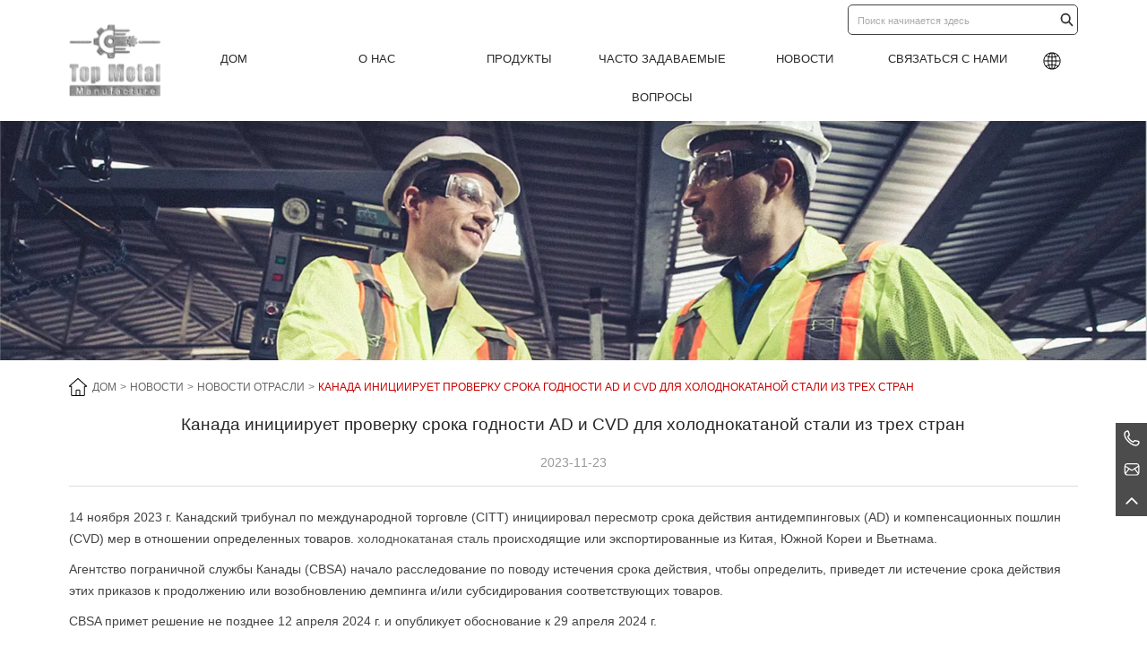

--- FILE ---
content_type: text/html; charset=UTF-8
request_url: https://www.aluminumetals.com/ru/%D0%BA%D0%B0%D0%BD%D0%B0%D0%B4%D0%B0-%D0%B8%D0%BD%D0%B8%D1%86%D0%B8%D0%B8%D1%80%D1%83%D0%B5%D1%82-%D0%BE%D0%B1%D1%8A%D1%8F%D0%B2%D0%BB%D0%B5%D0%BD%D0%B8%D0%B5-%D0%BE%D0%BA%D0%BE%D0%BD%D1%87%D0%B0/
body_size: 18191
content:
<!DOCTYPE html>

<html dir="ltr" lang="ru-RU" prefix="og: https://ogp.me/ns#">

<head>

<meta http-equiv="Content-Type" content="text/html; charset=UTF-8"/>

<meta name="renderer" content="webkit"/>

<meta name="force-rendering" content="webkit"/>

<meta content="width=device-width, initial-scale=1.0, user-scalable=no" name="viewport">


<link rel="shortcut icon" href="https://ljcloudglobal.oss-cn-hongkong.aliyuncs.com/wp-content/uploads/ruiyi/2023/07/20220620174159277.webp"/>


<meta name="keywords" content="" />

<meta name="description" content="" />

<link href="https://www.aluminumetals.com/wp-content/themes/ruiyi/static/css/animate.min.css" rel="stylesheet" type="text/css" />
<link rel="stylesheet" href="https://www.aluminumetals.com/wp-content/themes/ruiyi/style.css" type="text/css" />
<link href="https://www.aluminumetals.com/wp-content/themes/ruiyi/static/css/aos.css" rel="stylesheet" type="text/css" />
<script src='https://s3.pstatp.com/cdn/expire-1-M/jquery/3.3.1/jquery.min.js'></script>
<script src="https://www.aluminumetals.com/wp-content/themes/ruiyi/static/js/swiper-bundle.min.js"></script>
<script src="https://www.aluminumetals.com/wp-content/themes/ruiyi/static/js/swiper.animate.min.js"></script>
<script src="https://www.aluminumetals.com/wp-content/themes/ruiyi/static/js/rem.js"></script>
<script src="https://www.aluminumetals.com/wp-content/themes/ruiyi/static/js/aos.js"></script>
<script src="https://www.aluminumetals.com/wp-content/themes/ruiyi/static/js/wow.min.js"></script>

<title>Канада инициирует проверку срока годности AD и CVD для холоднокатаной стали из трех стран - Top Metal Manufacture Limited</title>

		<!-- All in One SEO 4.6.0 - aioseo.com -->
		<meta name="description" content="14 ноября 2023 г. Канадский трибунал по международной торговле (CITT) инициировал проверку истечения срока действия мер антидемпинговых (AD) и компенсационных пошлин (CVD) в отношении некоторых видов холоднокатаной стали, происходящих из Китая, Южной Кореи и других стран или экспортируемых из них. Вьетнам. Агентство пограничной службы Канады (CBSA) начало расследование истечения срока действия, чтобы определить, истекает ли срок действия" />
		<meta name="robots" content="max-image-preview:large" />
		<link rel="canonical" href="https://www.aluminumetals.com/ru/канада-инициирует-объявление-оконча/" />
		<meta name="generator" content="All in One SEO (AIOSEO) 4.6.0" />
		<meta property="og:locale" content="ru_RU" />
		<meta property="og:site_name" content="Top Metal Manufacture Limited - универсальный поставщик металлических материалов" />
		<meta property="og:type" content="article" />
		<meta property="og:title" content="Канада инициирует проверку срока годности AD и CVD для холоднокатаной стали из трех стран - Top Metal Manufacture Limited" />
		<meta property="og:description" content="14 ноября 2023 г. Канадский трибунал по международной торговле (CITT) инициировал проверку истечения срока действия мер антидемпинговых (AD) и компенсационных пошлин (CVD) в отношении некоторых видов холоднокатаной стали, происходящих из Китая, Южной Кореи и других стран или экспортируемых из них. Вьетнам. Агентство пограничной службы Канады (CBSA) начало расследование истечения срока действия, чтобы определить, истекает ли срок действия" />
		<meta property="og:url" content="https://www.aluminumetals.com/ru/канада-инициирует-объявление-оконча/" />
		<meta property="article:published_time" content="2023-11-23T03:48:21+00:00" />
		<meta property="article:modified_time" content="2023-12-13T01:27:38+00:00" />
		<meta name="twitter:card" content="summary_large_image" />
		<meta name="twitter:title" content="Канада инициирует проверку срока годности AD и CVD для холоднокатаной стали из трех стран - Top Metal Manufacture Limited" />
		<meta name="twitter:description" content="14 ноября 2023 г. Канадский трибунал по международной торговле (CITT) инициировал проверку истечения срока действия мер антидемпинговых (AD) и компенсационных пошлин (CVD) в отношении некоторых видов холоднокатаной стали, происходящих из Китая, Южной Кореи и других стран или экспортируемых из них. Вьетнам. Агентство пограничной службы Канады (CBSA) начало расследование истечения срока действия, чтобы определить, истекает ли срок действия" />
		<script type="application/ld+json" class="aioseo-schema">{
    "@context": "https:\/\/schema.org",
    "@graph": [
        {
            "@type": "BlogPosting",
            "@id": "https:\/\/www.aluminumetals.com\/ru\/\u043a\u0430\u043d\u0430\u0434\u0430-\u0438\u043d\u0438\u0446\u0438\u0438\u0440\u0443\u0435\u0442-\u043e\u0431\u044a\u044f\u0432\u043b\u0435\u043d\u0438\u0435-\u043e\u043a\u043e\u043d\u0447\u0430\/#blogposting",
            "name": "\u041a\u0430\u043d\u0430\u0434\u0430 \u0438\u043d\u0438\u0446\u0438\u0438\u0440\u0443\u0435\u0442 \u043f\u0440\u043e\u0432\u0435\u0440\u043a\u0443 \u0441\u0440\u043e\u043a\u0430 \u0433\u043e\u0434\u043d\u043e\u0441\u0442\u0438 AD \u0438 CVD \u0434\u043b\u044f \u0445\u043e\u043b\u043e\u0434\u043d\u043e\u043a\u0430\u0442\u0430\u043d\u043e\u0439 \u0441\u0442\u0430\u043b\u0438 \u0438\u0437 \u0442\u0440\u0435\u0445 \u0441\u0442\u0440\u0430\u043d - Top Metal Manufacture Limited",
            "headline": "Canada initiates AD &amp; CVD expiry review on cold-rolled steel from 3 countries",
            "author": {
                "@id": "https:\/\/www.aluminumetals.com\/ru\/author\/ruiyi\/#author"
            },
            "publisher": {
                "@id": "https:\/\/www.aluminumetals.com\/ru\/#organization"
            },
            "image": {
                "@type": "ImageObject",
                "url": "https:\/\/ljcloudglobal.oss-cn-hongkong.aliyuncs.com\/wp-content\/uploads\/ruiyi\/2023\/07\/Cold-rolled-steel-coil.jpg",
                "width": 600,
                "height": 600,
                "caption": "Cold rolled steel coil"
            },
            "datePublished": "2023-11-23T11:48:21+08:00",
            "dateModified": "2023-12-13T09:27:38+08:00",
            "inLanguage": "ru-RU",
            "mainEntityOfPage": {
                "@id": "https:\/\/www.aluminumetals.com\/ru\/\u043a\u0430\u043d\u0430\u0434\u0430-\u0438\u043d\u0438\u0446\u0438\u0438\u0440\u0443\u0435\u0442-\u043e\u0431\u044a\u044f\u0432\u043b\u0435\u043d\u0438\u0435-\u043e\u043a\u043e\u043d\u0447\u0430\/#webpage"
            },
            "isPartOf": {
                "@id": "https:\/\/www.aluminumetals.com\/ru\/\u043a\u0430\u043d\u0430\u0434\u0430-\u0438\u043d\u0438\u0446\u0438\u0438\u0440\u0443\u0435\u0442-\u043e\u0431\u044a\u044f\u0432\u043b\u0435\u043d\u0438\u0435-\u043e\u043a\u043e\u043d\u0447\u0430\/#webpage"
            },
            "articleSection": "Industry News, cold rolled steel, DC01, SPCC"
        },
        {
            "@type": "BreadcrumbList",
            "@id": "https:\/\/www.aluminumetals.com\/ru\/\u043a\u0430\u043d\u0430\u0434\u0430-\u0438\u043d\u0438\u0446\u0438\u0438\u0440\u0443\u0435\u0442-\u043e\u0431\u044a\u044f\u0432\u043b\u0435\u043d\u0438\u0435-\u043e\u043a\u043e\u043d\u0447\u0430\/#breadcrumblist",
            "itemListElement": [
                {
                    "@type": "ListItem",
                    "@id": "https:\/\/www.aluminumetals.com\/ru\/#listItem",
                    "position": 1,
                    "name": "\u0414\u043e\u043c",
                    "item": "https:\/\/www.aluminumetals.com\/ru\/",
                    "nextItem": "https:\/\/www.aluminumetals.com\/ru\/\u043a\u0430\u043d\u0430\u0434\u0430-\u0438\u043d\u0438\u0446\u0438\u0438\u0440\u0443\u0435\u0442-\u043e\u0431\u044a\u044f\u0432\u043b\u0435\u043d\u0438\u0435-\u043e\u043a\u043e\u043d\u0447\u0430\/#listItem"
                },
                {
                    "@type": "ListItem",
                    "@id": "https:\/\/www.aluminumetals.com\/ru\/\u043a\u0430\u043d\u0430\u0434\u0430-\u0438\u043d\u0438\u0446\u0438\u0438\u0440\u0443\u0435\u0442-\u043e\u0431\u044a\u044f\u0432\u043b\u0435\u043d\u0438\u0435-\u043e\u043a\u043e\u043d\u0447\u0430\/#listItem",
                    "position": 2,
                    "name": "\u041a\u0430\u043d\u0430\u0434\u0430 \u0438\u043d\u0438\u0446\u0438\u0438\u0440\u0443\u0435\u0442 \u043f\u0440\u043e\u0432\u0435\u0440\u043a\u0443 \u0441\u0440\u043e\u043a\u0430 \u0433\u043e\u0434\u043d\u043e\u0441\u0442\u0438 AD \u0438 CVD \u0434\u043b\u044f \u0445\u043e\u043b\u043e\u0434\u043d\u043e\u043a\u0430\u0442\u0430\u043d\u043e\u0439 \u0441\u0442\u0430\u043b\u0438 \u0438\u0437 \u0442\u0440\u0435\u0445 \u0441\u0442\u0440\u0430\u043d",
                    "previousItem": "https:\/\/www.aluminumetals.com\/ru\/#listItem"
                }
            ]
        },
        {
            "@type": "Organization",
            "@id": "https:\/\/www.aluminumetals.com\/ru\/#organization",
            "name": "\u0416\u0443\u0439\u0438",
            "url": "https:\/\/www.aluminumetals.com\/ru\/"
        },
        {
            "@type": "Person",
            "@id": "https:\/\/www.aluminumetals.com\/ru\/author\/ruiyi\/#author",
            "url": "https:\/\/www.aluminumetals.com\/ru\/author\/ruiyi\/",
            "name": "\u0416\u0443\u0439\u0438",
            "image": {
                "@type": "ImageObject",
                "@id": "https:\/\/www.aluminumetals.com\/ru\/\u043a\u0430\u043d\u0430\u0434\u0430-\u0438\u043d\u0438\u0446\u0438\u0438\u0440\u0443\u0435\u0442-\u043e\u0431\u044a\u044f\u0432\u043b\u0435\u043d\u0438\u0435-\u043e\u043a\u043e\u043d\u0447\u0430\/#authorImage",
                "url": "https:\/\/secure.gravatar.com\/avatar\/34a9fccbba7e7e35ad4327e92520229e70f38528bb16a93c7a851e2a3ef67a25?s=96&d=mm&r=g",
                "width": 96,
                "height": 96,
                "caption": "ruiyi"
            }
        },
        {
            "@type": "WebPage",
            "@id": "https:\/\/www.aluminumetals.com\/ru\/\u043a\u0430\u043d\u0430\u0434\u0430-\u0438\u043d\u0438\u0446\u0438\u0438\u0440\u0443\u0435\u0442-\u043e\u0431\u044a\u044f\u0432\u043b\u0435\u043d\u0438\u0435-\u043e\u043a\u043e\u043d\u0447\u0430\/#webpage",
            "url": "https:\/\/www.aluminumetals.com\/ru\/\u043a\u0430\u043d\u0430\u0434\u0430-\u0438\u043d\u0438\u0446\u0438\u0438\u0440\u0443\u0435\u0442-\u043e\u0431\u044a\u044f\u0432\u043b\u0435\u043d\u0438\u0435-\u043e\u043a\u043e\u043d\u0447\u0430\/",
            "name": "\u041a\u0430\u043d\u0430\u0434\u0430 \u0438\u043d\u0438\u0446\u0438\u0438\u0440\u0443\u0435\u0442 \u043f\u0440\u043e\u0432\u0435\u0440\u043a\u0443 \u0441\u0440\u043e\u043a\u0430 \u0433\u043e\u0434\u043d\u043e\u0441\u0442\u0438 AD \u0438 CVD \u0434\u043b\u044f \u0445\u043e\u043b\u043e\u0434\u043d\u043e\u043a\u0430\u0442\u0430\u043d\u043e\u0439 \u0441\u0442\u0430\u043b\u0438 \u0438\u0437 \u0442\u0440\u0435\u0445 \u0441\u0442\u0440\u0430\u043d - Top Metal Manufacture Limited",
            "description": "14 \u043d\u043e\u044f\u0431\u0440\u044f 2023 \u0433. \u041a\u0430\u043d\u0430\u0434\u0441\u043a\u0438\u0439 \u0442\u0440\u0438\u0431\u0443\u043d\u0430\u043b \u043f\u043e \u043c\u0435\u0436\u0434\u0443\u043d\u0430\u0440\u043e\u0434\u043d\u043e\u0439 \u0442\u043e\u0440\u0433\u043e\u0432\u043b\u0435 (CITT) \u0438\u043d\u0438\u0446\u0438\u0438\u0440\u043e\u0432\u0430\u043b \u043f\u0440\u043e\u0432\u0435\u0440\u043a\u0443 \u0438\u0441\u0442\u0435\u0447\u0435\u043d\u0438\u044f \u0441\u0440\u043e\u043a\u0430 \u0434\u0435\u0439\u0441\u0442\u0432\u0438\u044f \u043c\u0435\u0440 \u0430\u043d\u0442\u0438\u0434\u0435\u043c\u043f\u0438\u043d\u0433\u043e\u0432\u044b\u0445 (AD) \u0438 \u043a\u043e\u043c\u043f\u0435\u043d\u0441\u0430\u0446\u0438\u043e\u043d\u043d\u044b\u0445 \u043f\u043e\u0448\u043b\u0438\u043d (CVD) \u0432 \u043e\u0442\u043d\u043e\u0448\u0435\u043d\u0438\u0438 \u043d\u0435\u043a\u043e\u0442\u043e\u0440\u044b\u0445 \u0432\u0438\u0434\u043e\u0432 \u0445\u043e\u043b\u043e\u0434\u043d\u043e\u043a\u0430\u0442\u0430\u043d\u043e\u0439 \u0441\u0442\u0430\u043b\u0438, \u043f\u0440\u043e\u0438\u0441\u0445\u043e\u0434\u044f\u0449\u0438\u0445 \u0438\u0437 \u041a\u0438\u0442\u0430\u044f, \u042e\u0436\u043d\u043e\u0439 \u041a\u043e\u0440\u0435\u0438 \u0438 \u0434\u0440\u0443\u0433\u0438\u0445 \u0441\u0442\u0440\u0430\u043d \u0438\u043b\u0438 \u044d\u043a\u0441\u043f\u043e\u0440\u0442\u0438\u0440\u0443\u0435\u043c\u044b\u0445 \u0438\u0437 \u043d\u0438\u0445. \u0412\u044c\u0435\u0442\u043d\u0430\u043c. \u0410\u0433\u0435\u043d\u0442\u0441\u0442\u0432\u043e \u043f\u043e\u0433\u0440\u0430\u043d\u0438\u0447\u043d\u043e\u0439 \u0441\u043b\u0443\u0436\u0431\u044b \u041a\u0430\u043d\u0430\u0434\u044b (CBSA) \u043d\u0430\u0447\u0430\u043b\u043e \u0440\u0430\u0441\u0441\u043b\u0435\u0434\u043e\u0432\u0430\u043d\u0438\u0435 \u0438\u0441\u0442\u0435\u0447\u0435\u043d\u0438\u044f \u0441\u0440\u043e\u043a\u0430 \u0434\u0435\u0439\u0441\u0442\u0432\u0438\u044f, \u0447\u0442\u043e\u0431\u044b \u043e\u043f\u0440\u0435\u0434\u0435\u043b\u0438\u0442\u044c, \u0438\u0441\u0442\u0435\u043a\u0430\u0435\u0442 \u043b\u0438 \u0441\u0440\u043e\u043a \u0434\u0435\u0439\u0441\u0442\u0432\u0438\u044f",
            "inLanguage": "ru-RU",
            "isPartOf": {
                "@id": "https:\/\/www.aluminumetals.com\/ru\/#website"
            },
            "breadcrumb": {
                "@id": "https:\/\/www.aluminumetals.com\/ru\/\u043a\u0430\u043d\u0430\u0434\u0430-\u0438\u043d\u0438\u0446\u0438\u0438\u0440\u0443\u0435\u0442-\u043e\u0431\u044a\u044f\u0432\u043b\u0435\u043d\u0438\u0435-\u043e\u043a\u043e\u043d\u0447\u0430\/#breadcrumblist"
            },
            "author": {
                "@id": "https:\/\/www.aluminumetals.com\/ru\/author\/ruiyi\/#author"
            },
            "creator": {
                "@id": "https:\/\/www.aluminumetals.com\/ru\/author\/ruiyi\/#author"
            },
            "image": {
                "@type": "ImageObject",
                "url": "https:\/\/ljcloudglobal.oss-cn-hongkong.aliyuncs.com\/wp-content\/uploads\/ruiyi\/2023\/07\/Cold-rolled-steel-coil.jpg",
                "@id": "https:\/\/www.aluminumetals.com\/ru\/\u043a\u0430\u043d\u0430\u0434\u0430-\u0438\u043d\u0438\u0446\u0438\u0438\u0440\u0443\u0435\u0442-\u043e\u0431\u044a\u044f\u0432\u043b\u0435\u043d\u0438\u0435-\u043e\u043a\u043e\u043d\u0447\u0430\/#mainImage",
                "width": 600,
                "height": 600,
                "caption": "Cold rolled steel coil"
            },
            "primaryImageOfPage": {
                "@id": "https:\/\/www.aluminumetals.com\/ru\/\u043a\u0430\u043d\u0430\u0434\u0430-\u0438\u043d\u0438\u0446\u0438\u0438\u0440\u0443\u0435\u0442-\u043e\u0431\u044a\u044f\u0432\u043b\u0435\u043d\u0438\u0435-\u043e\u043a\u043e\u043d\u0447\u0430\/#mainImage"
            },
            "datePublished": "2023-11-23T11:48:21+08:00",
            "dateModified": "2023-12-13T09:27:38+08:00"
        },
        {
            "@type": "WebSite",
            "@id": "https:\/\/www.aluminumetals.com\/ru\/#website",
            "url": "https:\/\/www.aluminumetals.com\/ru\/",
            "name": "\u0416\u0443\u0439\u0438",
            "description": "\u0423\u043d\u0438\u0432\u0435\u0440\u0441\u0430\u043b\u044c\u043d\u044b\u0439 \u043f\u043e\u0441\u0442\u0430\u0432\u0449\u0438\u043a \u043c\u0435\u0442\u0430\u043b\u043b\u0438\u0447\u0435\u0441\u043a\u0438\u0445 \u043c\u0430\u0442\u0435\u0440\u0438\u0430\u043b\u043e\u0432",
            "inLanguage": "ru-RU",
            "publisher": {
                "@id": "https:\/\/www.aluminumetals.com\/ru\/#organization"
            }
        }
    ]
}</script>
		<!-- All in One SEO -->

<link rel="alternate" type="application/rss+xml" title="Top Metal Manufacture Limited &raquo; Лента комментариев к &laquo;Canada initiates AD &amp; CVD expiry review on cold-rolled steel from 3 countries&raquo;" href="https://www.aluminumetals.com/ru/канада-инициирует-объявление-оконча/feed/" />
<link rel="alternate" title="oEmbed (JSON)" type="application/json+oembed" href="https://www.aluminumetals.com/ru/wp-json/oembed/1.0/embed?url=https%3A%2F%2Fwww.aluminumetals.com%2Fru%2F%D0%BA%D0%B0%D0%BD%D0%B0%D0%B4%D0%B0-%D0%B8%D0%BD%D0%B8%D1%86%D0%B8%D0%B8%D1%80%D1%83%D0%B5%D1%82-%D0%BE%D0%B1%D1%8A%D1%8F%D0%B2%D0%BB%D0%B5%D0%BD%D0%B8%D0%B5-%D0%BE%D0%BA%D0%BE%D0%BD%D1%87%D0%B0%2F" />
<link rel="alternate" title="oEmbed (XML)" type="text/xml+oembed" href="https://www.aluminumetals.com/ru/wp-json/oembed/1.0/embed?url=https%3A%2F%2Fwww.aluminumetals.com%2Fru%2F%D0%BA%D0%B0%D0%BD%D0%B0%D0%B4%D0%B0-%D0%B8%D0%BD%D0%B8%D1%86%D0%B8%D0%B8%D1%80%D1%83%D0%B5%D1%82-%D0%BE%D0%B1%D1%8A%D1%8F%D0%B2%D0%BB%D0%B5%D0%BD%D0%B8%D0%B5-%D0%BE%D0%BA%D0%BE%D0%BD%D1%87%D0%B0%2F&#038;format=xml" />
<style id='wp-img-auto-sizes-contain-inline-css' type='text/css'>
img:is([sizes=auto i],[sizes^="auto," i]){contain-intrinsic-size:3000px 1500px}
/*# sourceURL=wp-img-auto-sizes-contain-inline-css */
</style>
<style id='wp-block-library-inline-css' type='text/css'>
:root{--wp-block-synced-color:#7a00df;--wp-block-synced-color--rgb:122,0,223;--wp-bound-block-color:var(--wp-block-synced-color);--wp-editor-canvas-background:#ddd;--wp-admin-theme-color:#007cba;--wp-admin-theme-color--rgb:0,124,186;--wp-admin-theme-color-darker-10:#006ba1;--wp-admin-theme-color-darker-10--rgb:0,107,160.5;--wp-admin-theme-color-darker-20:#005a87;--wp-admin-theme-color-darker-20--rgb:0,90,135;--wp-admin-border-width-focus:2px}@media (min-resolution:192dpi){:root{--wp-admin-border-width-focus:1.5px}}.wp-element-button{cursor:pointer}:root .has-very-light-gray-background-color{background-color:#eee}:root .has-very-dark-gray-background-color{background-color:#313131}:root .has-very-light-gray-color{color:#eee}:root .has-very-dark-gray-color{color:#313131}:root .has-vivid-green-cyan-to-vivid-cyan-blue-gradient-background{background:linear-gradient(135deg,#00d084,#0693e3)}:root .has-purple-crush-gradient-background{background:linear-gradient(135deg,#34e2e4,#4721fb 50%,#ab1dfe)}:root .has-hazy-dawn-gradient-background{background:linear-gradient(135deg,#faaca8,#dad0ec)}:root .has-subdued-olive-gradient-background{background:linear-gradient(135deg,#fafae1,#67a671)}:root .has-atomic-cream-gradient-background{background:linear-gradient(135deg,#fdd79a,#004a59)}:root .has-nightshade-gradient-background{background:linear-gradient(135deg,#330968,#31cdcf)}:root .has-midnight-gradient-background{background:linear-gradient(135deg,#020381,#2874fc)}:root{--wp--preset--font-size--normal:16px;--wp--preset--font-size--huge:42px}.has-regular-font-size{font-size:1em}.has-larger-font-size{font-size:2.625em}.has-normal-font-size{font-size:var(--wp--preset--font-size--normal)}.has-huge-font-size{font-size:var(--wp--preset--font-size--huge)}.has-text-align-center{text-align:center}.has-text-align-left{text-align:left}.has-text-align-right{text-align:right}.has-fit-text{white-space:nowrap!important}#end-resizable-editor-section{display:none}.aligncenter{clear:both}.items-justified-left{justify-content:flex-start}.items-justified-center{justify-content:center}.items-justified-right{justify-content:flex-end}.items-justified-space-between{justify-content:space-between}.screen-reader-text{border:0;clip-path:inset(50%);height:1px;margin:-1px;overflow:hidden;padding:0;position:absolute;width:1px;word-wrap:normal!important}.screen-reader-text:focus{background-color:#ddd;clip-path:none;color:#444;display:block;font-size:1em;height:auto;left:5px;line-height:normal;padding:15px 23px 14px;text-decoration:none;top:5px;width:auto;z-index:100000}html :where(.has-border-color){border-style:solid}html :where([style*=border-top-color]){border-top-style:solid}html :where([style*=border-right-color]){border-right-style:solid}html :where([style*=border-bottom-color]){border-bottom-style:solid}html :where([style*=border-left-color]){border-left-style:solid}html :where([style*=border-width]){border-style:solid}html :where([style*=border-top-width]){border-top-style:solid}html :where([style*=border-right-width]){border-right-style:solid}html :where([style*=border-bottom-width]){border-bottom-style:solid}html :where([style*=border-left-width]){border-left-style:solid}html :where(img[class*=wp-image-]){height:auto;max-width:100%}:where(figure){margin:0 0 1em}html :where(.is-position-sticky){--wp-admin--admin-bar--position-offset:var(--wp-admin--admin-bar--height,0px)}@media screen and (max-width:600px){html :where(.is-position-sticky){--wp-admin--admin-bar--position-offset:0px}}

/*# sourceURL=wp-block-library-inline-css */
</style><style id='wp-block-paragraph-inline-css' type='text/css'>
.is-small-text{font-size:.875em}.is-regular-text{font-size:1em}.is-large-text{font-size:2.25em}.is-larger-text{font-size:3em}.has-drop-cap:not(:focus):first-letter{float:left;font-size:8.4em;font-style:normal;font-weight:100;line-height:.68;margin:.05em .1em 0 0;text-transform:uppercase}body.rtl .has-drop-cap:not(:focus):first-letter{float:none;margin-left:.1em}p.has-drop-cap.has-background{overflow:hidden}:root :where(p.has-background){padding:1.25em 2.375em}:where(p.has-text-color:not(.has-link-color)) a{color:inherit}p.has-text-align-left[style*="writing-mode:vertical-lr"],p.has-text-align-right[style*="writing-mode:vertical-rl"]{rotate:180deg}
/*# sourceURL=https://www.aluminumetals.com/wp-includes/blocks/paragraph/style.min.css */
</style>
<style id='global-styles-inline-css' type='text/css'>
:root{--wp--preset--aspect-ratio--square: 1;--wp--preset--aspect-ratio--4-3: 4/3;--wp--preset--aspect-ratio--3-4: 3/4;--wp--preset--aspect-ratio--3-2: 3/2;--wp--preset--aspect-ratio--2-3: 2/3;--wp--preset--aspect-ratio--16-9: 16/9;--wp--preset--aspect-ratio--9-16: 9/16;--wp--preset--color--black: #000000;--wp--preset--color--cyan-bluish-gray: #abb8c3;--wp--preset--color--white: #ffffff;--wp--preset--color--pale-pink: #f78da7;--wp--preset--color--vivid-red: #cf2e2e;--wp--preset--color--luminous-vivid-orange: #ff6900;--wp--preset--color--luminous-vivid-amber: #fcb900;--wp--preset--color--light-green-cyan: #7bdcb5;--wp--preset--color--vivid-green-cyan: #00d084;--wp--preset--color--pale-cyan-blue: #8ed1fc;--wp--preset--color--vivid-cyan-blue: #0693e3;--wp--preset--color--vivid-purple: #9b51e0;--wp--preset--gradient--vivid-cyan-blue-to-vivid-purple: linear-gradient(135deg,rgb(6,147,227) 0%,rgb(155,81,224) 100%);--wp--preset--gradient--light-green-cyan-to-vivid-green-cyan: linear-gradient(135deg,rgb(122,220,180) 0%,rgb(0,208,130) 100%);--wp--preset--gradient--luminous-vivid-amber-to-luminous-vivid-orange: linear-gradient(135deg,rgb(252,185,0) 0%,rgb(255,105,0) 100%);--wp--preset--gradient--luminous-vivid-orange-to-vivid-red: linear-gradient(135deg,rgb(255,105,0) 0%,rgb(207,46,46) 100%);--wp--preset--gradient--very-light-gray-to-cyan-bluish-gray: linear-gradient(135deg,rgb(238,238,238) 0%,rgb(169,184,195) 100%);--wp--preset--gradient--cool-to-warm-spectrum: linear-gradient(135deg,rgb(74,234,220) 0%,rgb(151,120,209) 20%,rgb(207,42,186) 40%,rgb(238,44,130) 60%,rgb(251,105,98) 80%,rgb(254,248,76) 100%);--wp--preset--gradient--blush-light-purple: linear-gradient(135deg,rgb(255,206,236) 0%,rgb(152,150,240) 100%);--wp--preset--gradient--blush-bordeaux: linear-gradient(135deg,rgb(254,205,165) 0%,rgb(254,45,45) 50%,rgb(107,0,62) 100%);--wp--preset--gradient--luminous-dusk: linear-gradient(135deg,rgb(255,203,112) 0%,rgb(199,81,192) 50%,rgb(65,88,208) 100%);--wp--preset--gradient--pale-ocean: linear-gradient(135deg,rgb(255,245,203) 0%,rgb(182,227,212) 50%,rgb(51,167,181) 100%);--wp--preset--gradient--electric-grass: linear-gradient(135deg,rgb(202,248,128) 0%,rgb(113,206,126) 100%);--wp--preset--gradient--midnight: linear-gradient(135deg,rgb(2,3,129) 0%,rgb(40,116,252) 100%);--wp--preset--font-size--small: 13px;--wp--preset--font-size--medium: 20px;--wp--preset--font-size--large: 36px;--wp--preset--font-size--x-large: 42px;--wp--preset--spacing--20: 0.44rem;--wp--preset--spacing--30: 0.67rem;--wp--preset--spacing--40: 1rem;--wp--preset--spacing--50: 1.5rem;--wp--preset--spacing--60: 2.25rem;--wp--preset--spacing--70: 3.38rem;--wp--preset--spacing--80: 5.06rem;--wp--preset--shadow--natural: 6px 6px 9px rgba(0, 0, 0, 0.2);--wp--preset--shadow--deep: 12px 12px 50px rgba(0, 0, 0, 0.4);--wp--preset--shadow--sharp: 6px 6px 0px rgba(0, 0, 0, 0.2);--wp--preset--shadow--outlined: 6px 6px 0px -3px rgb(255, 255, 255), 6px 6px rgb(0, 0, 0);--wp--preset--shadow--crisp: 6px 6px 0px rgb(0, 0, 0);}:where(.is-layout-flex){gap: 0.5em;}:where(.is-layout-grid){gap: 0.5em;}body .is-layout-flex{display: flex;}.is-layout-flex{flex-wrap: wrap;align-items: center;}.is-layout-flex > :is(*, div){margin: 0;}body .is-layout-grid{display: grid;}.is-layout-grid > :is(*, div){margin: 0;}:where(.wp-block-columns.is-layout-flex){gap: 2em;}:where(.wp-block-columns.is-layout-grid){gap: 2em;}:where(.wp-block-post-template.is-layout-flex){gap: 1.25em;}:where(.wp-block-post-template.is-layout-grid){gap: 1.25em;}.has-black-color{color: var(--wp--preset--color--black) !important;}.has-cyan-bluish-gray-color{color: var(--wp--preset--color--cyan-bluish-gray) !important;}.has-white-color{color: var(--wp--preset--color--white) !important;}.has-pale-pink-color{color: var(--wp--preset--color--pale-pink) !important;}.has-vivid-red-color{color: var(--wp--preset--color--vivid-red) !important;}.has-luminous-vivid-orange-color{color: var(--wp--preset--color--luminous-vivid-orange) !important;}.has-luminous-vivid-amber-color{color: var(--wp--preset--color--luminous-vivid-amber) !important;}.has-light-green-cyan-color{color: var(--wp--preset--color--light-green-cyan) !important;}.has-vivid-green-cyan-color{color: var(--wp--preset--color--vivid-green-cyan) !important;}.has-pale-cyan-blue-color{color: var(--wp--preset--color--pale-cyan-blue) !important;}.has-vivid-cyan-blue-color{color: var(--wp--preset--color--vivid-cyan-blue) !important;}.has-vivid-purple-color{color: var(--wp--preset--color--vivid-purple) !important;}.has-black-background-color{background-color: var(--wp--preset--color--black) !important;}.has-cyan-bluish-gray-background-color{background-color: var(--wp--preset--color--cyan-bluish-gray) !important;}.has-white-background-color{background-color: var(--wp--preset--color--white) !important;}.has-pale-pink-background-color{background-color: var(--wp--preset--color--pale-pink) !important;}.has-vivid-red-background-color{background-color: var(--wp--preset--color--vivid-red) !important;}.has-luminous-vivid-orange-background-color{background-color: var(--wp--preset--color--luminous-vivid-orange) !important;}.has-luminous-vivid-amber-background-color{background-color: var(--wp--preset--color--luminous-vivid-amber) !important;}.has-light-green-cyan-background-color{background-color: var(--wp--preset--color--light-green-cyan) !important;}.has-vivid-green-cyan-background-color{background-color: var(--wp--preset--color--vivid-green-cyan) !important;}.has-pale-cyan-blue-background-color{background-color: var(--wp--preset--color--pale-cyan-blue) !important;}.has-vivid-cyan-blue-background-color{background-color: var(--wp--preset--color--vivid-cyan-blue) !important;}.has-vivid-purple-background-color{background-color: var(--wp--preset--color--vivid-purple) !important;}.has-black-border-color{border-color: var(--wp--preset--color--black) !important;}.has-cyan-bluish-gray-border-color{border-color: var(--wp--preset--color--cyan-bluish-gray) !important;}.has-white-border-color{border-color: var(--wp--preset--color--white) !important;}.has-pale-pink-border-color{border-color: var(--wp--preset--color--pale-pink) !important;}.has-vivid-red-border-color{border-color: var(--wp--preset--color--vivid-red) !important;}.has-luminous-vivid-orange-border-color{border-color: var(--wp--preset--color--luminous-vivid-orange) !important;}.has-luminous-vivid-amber-border-color{border-color: var(--wp--preset--color--luminous-vivid-amber) !important;}.has-light-green-cyan-border-color{border-color: var(--wp--preset--color--light-green-cyan) !important;}.has-vivid-green-cyan-border-color{border-color: var(--wp--preset--color--vivid-green-cyan) !important;}.has-pale-cyan-blue-border-color{border-color: var(--wp--preset--color--pale-cyan-blue) !important;}.has-vivid-cyan-blue-border-color{border-color: var(--wp--preset--color--vivid-cyan-blue) !important;}.has-vivid-purple-border-color{border-color: var(--wp--preset--color--vivid-purple) !important;}.has-vivid-cyan-blue-to-vivid-purple-gradient-background{background: var(--wp--preset--gradient--vivid-cyan-blue-to-vivid-purple) !important;}.has-light-green-cyan-to-vivid-green-cyan-gradient-background{background: var(--wp--preset--gradient--light-green-cyan-to-vivid-green-cyan) !important;}.has-luminous-vivid-amber-to-luminous-vivid-orange-gradient-background{background: var(--wp--preset--gradient--luminous-vivid-amber-to-luminous-vivid-orange) !important;}.has-luminous-vivid-orange-to-vivid-red-gradient-background{background: var(--wp--preset--gradient--luminous-vivid-orange-to-vivid-red) !important;}.has-very-light-gray-to-cyan-bluish-gray-gradient-background{background: var(--wp--preset--gradient--very-light-gray-to-cyan-bluish-gray) !important;}.has-cool-to-warm-spectrum-gradient-background{background: var(--wp--preset--gradient--cool-to-warm-spectrum) !important;}.has-blush-light-purple-gradient-background{background: var(--wp--preset--gradient--blush-light-purple) !important;}.has-blush-bordeaux-gradient-background{background: var(--wp--preset--gradient--blush-bordeaux) !important;}.has-luminous-dusk-gradient-background{background: var(--wp--preset--gradient--luminous-dusk) !important;}.has-pale-ocean-gradient-background{background: var(--wp--preset--gradient--pale-ocean) !important;}.has-electric-grass-gradient-background{background: var(--wp--preset--gradient--electric-grass) !important;}.has-midnight-gradient-background{background: var(--wp--preset--gradient--midnight) !important;}.has-small-font-size{font-size: var(--wp--preset--font-size--small) !important;}.has-medium-font-size{font-size: var(--wp--preset--font-size--medium) !important;}.has-large-font-size{font-size: var(--wp--preset--font-size--large) !important;}.has-x-large-font-size{font-size: var(--wp--preset--font-size--x-large) !important;}
/*# sourceURL=global-styles-inline-css */
</style>

<style id='classic-theme-styles-inline-css' type='text/css'>
/*! This file is auto-generated */
.wp-block-button__link{color:#fff;background-color:#32373c;border-radius:9999px;box-shadow:none;text-decoration:none;padding:calc(.667em + 2px) calc(1.333em + 2px);font-size:1.125em}.wp-block-file__button{background:#32373c;color:#fff;text-decoration:none}
/*# sourceURL=/wp-includes/css/classic-themes.min.css */
</style>
<link rel='stylesheet' id='wpa-css-css' href='https://www.aluminumetals.com/wp-content/plugins/honeypot/includes/css/wpa.css?ver=2.2.12' type='text/css' media='all' />
<link rel='stylesheet' id='trp-language-switcher-style-css' href='https://www.aluminumetals.com/wp-content/plugins/translatepress-multilingual/assets/css/trp-language-switcher.css?ver=3.0.5' type='text/css' media='all' />
<script type="text/javascript" src="https://www.aluminumetals.com/wp-includes/js/jquery/jquery.min.js?ver=3.7.1" id="jquery-core-js"></script>
<script type="text/javascript" src="https://www.aluminumetals.com/wp-includes/js/jquery/jquery-migrate.min.js?ver=3.4.1" id="jquery-migrate-js"></script>
<link rel="https://api.w.org/" href="https://www.aluminumetals.com/ru/wp-json/" /><link rel="alternate" title="JSON" type="application/json" href="https://www.aluminumetals.com/ru/wp-json/wp/v2/posts/848" /><link rel="EditURI" type="application/rsd+xml" title="RSD" href="https://www.aluminumetals.com/xmlrpc.php?rsd" />

<link rel='shortlink' href='https://www.aluminumetals.com/ru/?p=848' />
<link rel="alternate" hreflang="en-US" href="https://www.aluminumetals.com/canada-initiates-ad-cvd-expiry-review-on-cold-rolled-steel-from-3-countries/"/>
<link rel="alternate" hreflang="fr-FR" href="https://www.aluminumetals.com/fr/le-canada-lance-un-examen-dexpiration-des-cvd-sur-lacier-lamine-a-froid-de-3-pays/"/>
<link rel="alternate" hreflang="es-ES" href="https://www.aluminumetals.com/es/canada-inicia-una-revision-de-vencimiento-de-anuncios-cvd-sobre-acero-laminado-en-frio-de-tres-paises/"/>
<link rel="alternate" hreflang="pt-BR" href="https://www.aluminumetals.com/pt/canada-inicia-ad-cvd-expiry-review-on-aco-laminado-a-frio-de-3-paises/"/>
<link rel="alternate" hreflang="ar" href="https://www.aluminumetals.com/ar/كندا-تطلق-إعلان-أقراص-cvd-مراجعة-انتهاء-ا/"/>
<link rel="alternate" hreflang="ary" href="https://www.aluminumetals.com/ary/كندا-تبدأ-إعلان-أقراص-cvd-مراجعة-انتهاء-ا/"/>
<link rel="alternate" hreflang="cs-CZ" href="https://www.aluminumetals.com/cs/canada-initiates-ad-cvd-expiry-review-on-studena-valcovana-ocel-ze-3-zemi/"/>
<link rel="alternate" hreflang="bg-BG" href="https://www.aluminumetals.com/bg/canada-iniciates-ad-cvd-expiry-review-on-cold-rolled-steel-from-3-countries/"/>
<link rel="alternate" hreflang="da-DK" href="https://www.aluminumetals.com/da/canada-initiates-ad-cvd-expiry-review-on-cold-valset-steel-from-3-countries/"/>
<link rel="alternate" hreflang="hu-HU" href="https://www.aluminumetals.com/hu/canada-initiates-ad-cvd-expiry-review-on-cold-rolled-steel-from-3-countries/"/>
<link rel="alternate" hreflang="vi" href="https://www.aluminumetals.com/vi/canada-khoi-xuong-quang-cao-cvd-het-han-xem-xet-thep-can-lanh-tu-3-quoc-gia/"/>
<link rel="alternate" hreflang="nl-NL" href="https://www.aluminumetals.com/nl/canada-initiates-ad-cvd-expiry-review-on-koudgewalst-staal-uit-3-landen/"/>
<link rel="alternate" hreflang="uk" href="https://www.aluminumetals.com/uk/canada-initiates-ad-cvd-expiry-review-on-cold-rolled-steel-from-3-countries/"/>
<link rel="alternate" hreflang="nn-NO" href="https://www.aluminumetals.com/nn/canada-initiates-ad-cvd-expiry-review-on-cold-rolled-steel-from-3-countries/"/>
<link rel="alternate" hreflang="sl-SI" href="https://www.aluminumetals.com/sl/canada-iniciates-ad-cvd-expiry-review-on-cold-rolled-steel-from-3-countries/"/>
<link rel="alternate" hreflang="tr-TR" href="https://www.aluminumetals.com/tr/kanada-3-ulkeden-gelen-soguk-haddelenmis-celigin-reklam-cvd-son-kullanma-tarihi-incelemesini-baslatiyor/"/>
<link rel="alternate" hreflang="de-CH" href="https://www.aluminumetals.com/de/kanada-leitet-eine-uberprufung-des-ablaufs-des-anzeigen-cvd-fur-kaltgewalzten-stahl-aus-drei-landern-ein/"/>
<link rel="alternate" hreflang="id-ID" href="https://www.aluminumetals.com/id/canada-initiates-ad-cvd-expiry-review-on-cold-rolled-steel-dari-3-negara/"/>
<link rel="alternate" hreflang="ru-RU" href="https://www.aluminumetals.com/ru/канада-инициирует-объявление-оконча/"/>
<link rel="alternate" hreflang="en" href="https://www.aluminumetals.com/canada-initiates-ad-cvd-expiry-review-on-cold-rolled-steel-from-3-countries/"/>
<link rel="alternate" hreflang="fr" href="https://www.aluminumetals.com/fr/le-canada-lance-un-examen-dexpiration-des-cvd-sur-lacier-lamine-a-froid-de-3-pays/"/>
<link rel="alternate" hreflang="es" href="https://www.aluminumetals.com/es/canada-inicia-una-revision-de-vencimiento-de-anuncios-cvd-sobre-acero-laminado-en-frio-de-tres-paises/"/>
<link rel="alternate" hreflang="pt" href="https://www.aluminumetals.com/pt/canada-inicia-ad-cvd-expiry-review-on-aco-laminado-a-frio-de-3-paises/"/>
<link rel="alternate" hreflang="cs" href="https://www.aluminumetals.com/cs/canada-initiates-ad-cvd-expiry-review-on-studena-valcovana-ocel-ze-3-zemi/"/>
<link rel="alternate" hreflang="bg" href="https://www.aluminumetals.com/bg/canada-iniciates-ad-cvd-expiry-review-on-cold-rolled-steel-from-3-countries/"/>
<link rel="alternate" hreflang="da" href="https://www.aluminumetals.com/da/canada-initiates-ad-cvd-expiry-review-on-cold-valset-steel-from-3-countries/"/>
<link rel="alternate" hreflang="hu" href="https://www.aluminumetals.com/hu/canada-initiates-ad-cvd-expiry-review-on-cold-rolled-steel-from-3-countries/"/>
<link rel="alternate" hreflang="nl" href="https://www.aluminumetals.com/nl/canada-initiates-ad-cvd-expiry-review-on-koudgewalst-staal-uit-3-landen/"/>
<link rel="alternate" hreflang="nn" href="https://www.aluminumetals.com/nn/canada-initiates-ad-cvd-expiry-review-on-cold-rolled-steel-from-3-countries/"/>
<link rel="alternate" hreflang="sl" href="https://www.aluminumetals.com/sl/canada-iniciates-ad-cvd-expiry-review-on-cold-rolled-steel-from-3-countries/"/>
<link rel="alternate" hreflang="tr" href="https://www.aluminumetals.com/tr/kanada-3-ulkeden-gelen-soguk-haddelenmis-celigin-reklam-cvd-son-kullanma-tarihi-incelemesini-baslatiyor/"/>
<link rel="alternate" hreflang="de" href="https://www.aluminumetals.com/de/kanada-leitet-eine-uberprufung-des-ablaufs-des-anzeigen-cvd-fur-kaltgewalzten-stahl-aus-drei-landern-ein/"/>
<link rel="alternate" hreflang="id" href="https://www.aluminumetals.com/id/canada-initiates-ad-cvd-expiry-review-on-cold-rolled-steel-dari-3-negara/"/>
<link rel="alternate" hreflang="ru" href="https://www.aluminumetals.com/ru/канада-инициирует-объявление-оконча/"/>
<!-- Analytics by WP Statistics - https://wp-statistics.com -->
<meta name="keywords" content="cold rolled steel,DC01,SPCC" />

<!-- Google tag (gtag.js) -->
<script async src="https://www.googletagmanager.com/gtag/js?id=AW-11294614682"></script>
<script>
  window.dataLayer = window.dataLayer || [];
  function gtag(){dataLayer.push(arguments);}
  gtag('js', new Date());

  gtag('config', 'AW-11294614682',{'allow_enhanced_conversions':true});
</script>

<script>     
window.addEventListener('load',function(event){         
 document.querySelectorAll("footer > div > ul > li.f_contact > p:nth-child(2) > a").forEach(function(e){            
  e.addEventListener('copy',function(){                    
   gtag('event', 'conversion', {'send_to': 'AW-11294614682/5qKdCKCipNsYEJrJ2Ikq'});
  });
 });    
}); 
</script>

<script>     
window.addEventListener('load',function(event){         
 document.querySelectorAll('a[href*="api.whatsapp"]').forEach(function(e){            
  e.addEventListener('click',function(){                    
   gtag('event', 'conversion', {'send_to': 'AW-11294614682/nhuqCLKipNsYEJrJ2Ikq'});
  });
 });     
}); 
</script>

<script>
     window.addEventListener('load',function(event){ 
   var form = document.querySelector('[id="wpforms-form-33"]');
 form.querySelector('button[id="wpforms-submit-33"]').addEventListener('click',function(){
                 var content = form.querySelector('[name="wpforms[fields][4]"]').value;
                 var email = form.querySelector('[name="wpforms[fields][2]"]').value;
       var mailformat = /^\w+([\.-]?\w+)@\w+([\.-]?\w+)(\.\w{2,3})+$/;
if ( content != "" && email != "" && email.match(mailformat)){
gtag('set','user_data',{"email" : email});
gtag('event', 'conversion', {'send_to': 'AW-11294614682/-eW8CLWipNsYEJrJ2Ikq'});
                 };
             });
     }); 
</script> 

<!-- Event snippet for 产品浏览表单 conversion page -->
<script>
  window.addEventListener('load',function(event){ 
document.querySelectorAll('button[type*="submit"]').forEach(function(e){             
      e.addEventListener('click',function(){
        var email = document.querySelector("#wpforms-37-field_3").value;
        var mailformat = /^\w+([\.-]?\w+)*@\w+([\.-]?\w+)*(\.\w{2,3})+$/;
if (email != "" && mailformat.test(email)){

    gtag('set', 'user_data', {"email": email});
    gtag('event', 'conversion', {'send_to': 'AW-11294614682/5G2JCLiipNsYEJrJ2Ikq'});
           }
       });
    });
});
</script>

<link rel='stylesheet' id='wpforms-classic-full-css' href='https://www.aluminumetals.com/wp-content/plugins/wpforms/assets/css/frontend/classic/wpforms-full.min.css?ver=1.9.8.5' type='text/css' media='all' />
</head>

<body>



<!-- header -->


<!-- header -->
<header>
	<div class="top wrap">
		<!-- Logo -->
		<div class="logo">
			<a href="/ru/"><img src="https://ljcloudglobal.oss-cn-hongkong.aliyuncs.com/wp-content/uploads/ruiyi/2023/07/20220620174159277.webp" /></a>
		</div>
		<div class="header_right">
			<!-- Search -->
			<div class="sousuo_content">
				<form class="sousuo_inner" role="search" method="get" action="/ru/" data-trp-original-action="/">
					<input type="text" class="sousuo_input" placeholder="Поиск начинается здесь" name="s" id="s">
					<input class="search_input" type="submit" value="">
				<input type="hidden" name="trp-form-language" value="ru"/></form>
			</div>

			<div class="top_list">
				<div class="menu">
					<!-- Nav -->
					<ul class="i_nav">
						<li id="menu-item-18" class="menu-item menu-item-type-custom menu-item-object-custom menu-item-18"><a href="https://www.aluminumetals.com/ru/">Дом</a></li>
<li id="menu-item-19" class="menu-item menu-item-type-post_type menu-item-object-page menu-item-19"><a href="https://www.aluminumetals.com/ru/о-нас/">О нас</a></li>
<li id="menu-item-17" class="menu-item menu-item-type-taxonomy menu-item-object-category menu-item-17"><a href="https://www.aluminumetals.com/ru/категория/продукты/">Продукты</a></li>
<li id="menu-item-21" class="menu-item menu-item-type-post_type menu-item-object-page menu-item-21"><a href="https://www.aluminumetals.com/ru/часто-задаваемые-вопросы/">Часто задаваемые вопросы</a></li>
<li id="menu-item-16" class="menu-item menu-item-type-taxonomy menu-item-object-category current-post-ancestor menu-item-16"><a href="https://www.aluminumetals.com/ru/категория/новости/">Новости</a></li>
<li id="menu-item-20" class="menu-item menu-item-type-post_type menu-item-object-page menu-item-20"><a href="https://www.aluminumetals.com/ru/связаться-с-нами/">Связаться с нами</a></li>
					</ul>
				</div>

				<!-- Language -->
				<div class="top_language">
					<i></i>
					<div class="top_language_list">
						<ul class="sub-menu">
						<li id="menu-item-523" class="trp-language-switcher-container menu-item menu-item-type-post_type menu-item-object-language_switcher menu-item-523"><a href="https://www.aluminumetals.com/canada-initiates-ad-cvd-expiry-review-on-cold-rolled-steel-from-3-countries/"><span data-no-translation><img class="trp-flag-image" src="https://www.aluminumetals.com/wp-content/plugins/translatepress-multilingual/assets/images/flags/en_US.png" width="18" height="12" alt="en_US" title="English"><span class="trp-ls-language-name">English</span></span></a></li>
<li id="menu-item-521" class="trp-language-switcher-container menu-item menu-item-type-post_type menu-item-object-language_switcher menu-item-521"><a href="https://www.aluminumetals.com/es/canada-inicia-una-revision-de-vencimiento-de-anuncios-cvd-sobre-acero-laminado-en-frio-de-tres-paises/"><span data-no-translation><img class="trp-flag-image" src="https://www.aluminumetals.com/wp-content/plugins/translatepress-multilingual/assets/images/flags/es_ES.png" width="18" height="12" alt="es_ES" title="Spanish"><span class="trp-ls-language-name">Spanish</span></span></a></li>
<li id="menu-item-522" class="trp-language-switcher-container menu-item menu-item-type-post_type menu-item-object-language_switcher menu-item-522"><a href="https://www.aluminumetals.com/fr/le-canada-lance-un-examen-dexpiration-des-cvd-sur-lacier-lamine-a-froid-de-3-pays/"><span data-no-translation><img class="trp-flag-image" src="https://www.aluminumetals.com/wp-content/plugins/translatepress-multilingual/assets/images/flags/fr_FR.png" width="18" height="12" alt="fr_FR" title="French"><span class="trp-ls-language-name">French</span></span></a></li>
						</ul>
					</div>
				</div>
			</div>
		</div>
	</div>
	<div class="nav_menu"><i></i></div>
</header>

<script src="https://www.aluminumetals.com/wp-content/themes/ruiyi/static/js/header.js"></script>
<div class="clear"></div>
	<!-- Banner -->

<div class="a_banner">
		<img src="https://www.aluminumetals.com/wp-content/themes/ruiyi/static/images/20220622161857377.webp" />
	</div>
<div class="clear"></div>


<!-- Breadcrumb -->
<div class="in_position">
	<div class="wrap container">
		<a href="http://www.aluminumetals.com/ru/">ДОМ</a><a href="https://www.aluminumetals.com/ru/категория/новости/">Новости</a><a href="https://www.aluminumetals.com/ru/категория/новости/industry-news/">Новости отрасли</a><a href="https://www.aluminumetals.com/ru/канада-инициирует-объявление-оконча/">Канада инициирует проверку срока годности AD и CVD для холоднокатаной стали из трех стран</a>	</div>
</div>


<!-- main -->
<main>

	<section class="news_article wrap">
		<h2>Канада инициирует проверку срока годности AD и CVD для холоднокатаной стали из трех стран</h2>
		<p class="date">2023-11-23</p>
		<div class="article">
			
<p>14 ноября 2023 г. Канадский трибунал по международной торговле (CITT) инициировал пересмотр срока действия антидемпинговых (AD) и компенсационных пошлин (CVD) мер в отношении определенных товаров. <a href="https://www.aluminumetals.com/ru/sae-1008-spcc-жесткообработанные-холоднокатан/" title="">холоднокатаная сталь </a>происходящие или экспортированные из Китая, Южной Кореи и Вьетнама.</p>



<p>Агентство пограничной службы Канады (CBSA) начало расследование по поводу истечения срока действия, чтобы определить, приведет ли истечение срока действия этих приказов к продолжению или возобновлению демпинга и/или субсидирования соответствующих товаров.</p>



<p>CBSA примет решение не позднее 12 апреля 2024 г. и опубликует обоснование к 29 апреля 2024 г.</p>



<p>Речь идет о холоднокатаном плоском прокате из углеродистой стали (легированной и нелегированной), в рулонах или отрезках, толщиной до 3,61 мм и шириной до 1854 мм включительно, отнесенных к ГС. коды 7209.15.00.00, 7209.16.00.40, 7209.16.00.90, 7209.17.00.40, 7209.17.00.90, 7209.18.00.00, 7209.25.00.00, 7209.26.00.00, 72 27.09.00.00, 7209.28.00.00, 7209.90.00.00, 7211.23.00.00, 7211.29 .00.00, 7211.90.00.00, 7225.50.00.10, 7225.50.00.20, 7225.50.00.30 и 7225.50.00.40.</p>



<p><a href="https://gratingbar.com/" target="_blank" rel="noopener" title="">Топ-метал</a> Производство является поставщиком стальных материалов из Китая, и наша компания поставляет не только рулоны холоднокатаной стали, но также алюминий, нержавеющую сталь, алюминиевые профили, медную пластину, рулоны из PPGI / предварительно окрашенной стали, легированную сталь и металлические решетки.</p>
		</div>
	</section>

	<div class="clear"></div>

</main>



	<!-- Footer -->
	<footer>
		<div class="f_nav wrap">
			<ul class="f_nav_list">
				<li class="f_contact">
					<img src="https://www.aluminumetals.com/wp-content/themes/ruiyi/static/images/20220620151747766.webp" class="f_logo">
					<p>
						<img src="https://www.aluminumetals.com/wp-content/themes/ruiyi/static/images/public/contact/email1.svg" class="media">
						<a href="javascript:;" class="asform">Электронная почта:sales@aluminumetal.com / jamie@metal-supply.net</a>
					</p>
					<p>
						<img src="https://www.aluminumetals.com/wp-content/themes/ruiyi/static/images/public/contact/phone1.svg" class="media">
						<a href="/ru/тел: 0086 18796886325/">Телефон: +86 18796886325</a>
					</p>
					<p>
						<img src="https://www.aluminumetals.com/wp-content/themes/ruiyi/static/images/public/contact/whatsapp1.svg" class="media">
						<a href="https://api.whatsapp.com/send?phone=8618796886325">WhatsApp: +8618796886325</a>
					</p>
					<div class="f_media">
						<a href="https://www.facebook.com/topmetalmanufacture"><img src="https://www.aluminumetals.com/wp-content/themes/ruiyi/static/images/public/contact/facebook.svg" class="media"></a>
						<a href="https://twitter.com/rayiwell920"><img src="https://www.aluminumetals.com/wp-content/themes/ruiyi/static/images/public/contact/twitter.svg" class="media"></a>
						<a href="https://www.linkedin.com/company/metalsupply"><img src="https://www.aluminumetals.com/wp-content/themes/ruiyi/static/images/public/contact/linkedin.svg" class="media"></a>
						<a href="https://www.youtube.com/watch?v=4hgQowcbS30"><img src="https://www.aluminumetals.com/wp-content/themes/ruiyi/static/images/public/contact/youtube.svg" class="media"></a>
					</div>
					<p>© 2022 ТОП МЕТАЛЛ МАНУФАКТУРА. Дизайнер&nbsp;<a href="https://www.ljglobal.cn">LJGLOBAL</a>. </p>
				</li>
				<li class="f_menu">
					<h2>ИНФОРМАЦИЯ</h2>
					<div class="f_menu_list">
						<a href="https://www.aluminumetals.com/ru/о-нас/">О нас</a>
						<a href="https://www.aluminumetals.com/ru/часто-задаваемые-вопросы/">Часто задаваемые вопросы</a>
						<a href="https://www.aluminumetals.com/ru/связаться-с-нами/">Связаться с нами</a>
						<a href="https://www.aluminumetals.com/ru/политика-конфиденциальности/">политика конфиденциальности</a>
					</div>
				</li>
				<li class="f_menu">
					<h2>СЕРТИФИКАТЫ</h2>
					<img src="https://www.aluminumetals.com/wp-content/themes/ruiyi/static/images/20220620170946358.webp" width="80%">
				</li>
			</ul>
		</div>
	</footer>

	<ul class="fm_menu">
		<li>
			<a href="/ru/">
				<i>Дом</i>
			</a>
		</li>
		<li>
			<a href="https://www.aluminumetals.com/ru/категория/продукты/">
				<i>Продукты</i>
			</a>
		</li>
		<li>
			<a href="https://www.aluminumetals.com/ru/связаться-с-нами/">
				<i>Контакт</i>
			</a>
		</li>
	</ul>

	<div class="full_bottom"></div>


	<aside class="aside_right">
		<ul>
		<li>
		<a><em></em></a>
		<div class="side_tel_box">
		<h6>
		<a href="/ru/тел: 86 18856075004/">+86 18856075004</a>
		</h6>
		</div>
		</li>
		<li class="asform">
		<a href="javascript:void(0)"><em></em></a>
		</li>
		<li onclick="goTop()"><a><div><em></em></div></a></li>
		</ul>
	</aside>


	<script>
		wow = new WOW({
			animateClass: 'animated',
			offset: 100,
			mobile: true,
		});
		wow.init();
	</script>

<script>

	AOS.init({
		offset: 100,
		duration: 600,
		easing: 'ease-in-sine',
		delay: 100,
		disable: window.innerWidth < 769
	});

</script>

<div id="aside_mask_bg"></div>

<div id="aside_sc_from">

	<div class="tit">

		<p>Связаться с нами</p>

	</div>

	<div class="wpforms-container wpforms-container-full" id="wpforms-29"><form id="wpforms-form-29" class="wpforms-validate wpforms-form wpforms-ajax-form" data-formid="29" method="post" enctype="multipart/form-data" action="https://www.aluminumetals.com/ru/канада-инициирует-объявление-оконча/" data-token="1cbe5a886860235b5df48198d3011068" data-token-time="1764801175" data-trp-original-action="/ru/%D0%BA%D0%B0%D0%BD%D0%B0%D0%B4%D0%B0-%D0%B8%D0%BD%D0%B8%D1%86%D0%B8%D0%B8%D1%80%D1%83%D0%B5%D1%82-%D0%BE%D0%B1%D1%8A%D1%8F%D0%B2%D0%BB%D0%B5%D0%BD%D0%B8%D0%B5-%D0%BE%D0%BA%D0%BE%D0%BD%D1%87%D0%B0/"><noscript class="wpforms-error-noscript" data-no-translation="" data-trp-gettext="">请在浏览器中启用JavaScript来完成此表单。</noscript><div class="wpforms-field-container"><div id="wpforms-29-field_1-container" class="wpforms-field wpforms-field-text" data-field-id="1"><label class="wpforms-field-label" for="wpforms-29-field_1">Имя</label><input type="text" id="wpforms-29-field_1" class="wpforms-field-medium" name="wpforms[fields][1]" placeholder="Имя" ></div><div id="wpforms-29-field_2-container" class="wpforms-field wpforms-field-text" data-field-id="2"><label class="wpforms-field-label" for="wpforms-29-field_2">Электронная почта <span class="wpforms-required-label">*</span></label><input type="text" id="wpforms-29-field_2" class="wpforms-field-medium wpforms-field-required" name="wpforms[fields][2]" placeholder="Электронная почта" required></div><div id="wpforms-29-field_4-container" class="wpforms-field wpforms-field-textarea" data-field-id="4"><label class="wpforms-field-label" for="wpforms-29-field_4">Сообщение <span class="wpforms-required-label">*</span></label><textarea id="wpforms-29-field_4" class="wpforms-field-medium wpforms-field-required" name="wpforms[fields][4]" placeholder="Сообщение" required></textarea></div><div id="wpforms-29-field_3-container" class="wpforms-field wpforms-field-text link_hidden" data-field-id="3"><label class="wpforms-field-label" for="wpforms-29-field_3">提交链接</label><input type="text" id="wpforms-29-field_3" class="wpforms-field-medium" name="wpforms[fields][3]" ></div><div id="wpforms-29-field_5-container" class="wpforms-field wpforms-field-text link_hidden" data-field-id="5"><label class="wpforms-field-label" for="wpforms-29-field_5">来源</label><input type="text" id="wpforms-29-field_5" class="wpforms-field-medium" name="wpforms[fields][5]" ></div></div><!-- .wpforms-field-container --><div class="wpforms-submit-container" ><input type="hidden" name="wpforms[id]" value="29"><input type="hidden" name="page_title" value="Canada initiates AD &amp; CVD expiry review on cold-rolled steel from 3 countries"><input type="hidden" name="page_url" value="https://www.aluminumetals.com/ru/канада-инициирует-объявление-оконча/"><input type="hidden" name="url_referer" value=""><input type="hidden" name="page_id" value="848"><input type="hidden" name="wpforms[post_id]" value="848"><button type="submit" name="wpforms[submit]" id="wpforms-submit-29" class="wpforms-submit" data-alt-text="SUBMITING…" data-submit-text="SUBMIT" aria-live="assertive" value="wpforms-submit">ПРЕДСТАВЛЯТЬ НА РАССМОТРЕНИЕ</button><img src="https://www.aluminumetals.com/wp-content/plugins/wpforms/assets/images/submit-spin.svg" class="wpforms-submit-spinner" style="display: none;" width="26" height="26" alt="加载" data-no-translation-alt=""></div><input type="hidden" name="trp-form-language" value="ru"/></form></div>  <!-- .wpforms-container -->
	<a class="aside_close" href="javascript:void(0)"></a>

</div>

<script>

	$(".asform").click(function () {
		$("#aside_mask_bg").stop().slideToggle(300);
		$("#aside_sc_from").stop().slideToggle(300);
	});

	$(".aside_close").click(function () {
		$("#aside_mask_bg").stop().slideToggle(200);
		$("#aside_sc_from").stop().slideToggle(200);
	});

	function goTop() {
		$('html,body').animate({
			scrollTop: 0
		}, 500)

	}

</script>



<!-- 表单获取提交时链接 -->
<script>
        jQuery(document).ready(function() {
                var current_url = window.location.href;
                jQuery('#wpforms-29-field_3').val(current_url);
				jQuery('#wpforms-33-field_5').val(current_url);
				jQuery('#wpforms-37-field_7').val(current_url);
				jQuery('#wpforms-40-field_5').val(current_url);
        });
</script>

<!-- 表单获取询盘来源（AD or SEO） -->
<script>
    // 判断 URL 中是否包含 source=ad 参数
    if (window.location.href.indexOf('source=ad') > -1) {
        // 如果包含，则设置 cookie
        setCookie('source1', 'ad', 365);
    }

    // 读取 cookie 中的 source 值
    let username = getCookie('source1');

    // 判断 username 是否等于 ad
    if (username === 'ad') {
                //console.log('来自广告');
                $('#wpforms-29-field_5').val("来自于广告的询盘");
				$('#wpforms-33-field_6').val("来自于广告的询盘");
				$('#wpforms-37-field_8').val("来自于广告的询盘");
				$('#wpforms-40-field_6').val("来自于广告的询盘");
    } else {
                //console.log('来自seo');
                $('#wpforms-29-field_5').val("来自于SEO的询盘");
				$('#wpforms-33-field_6').val("来自于SEO的询盘");
				$('#wpforms-37-field_8').val("来自于SEO的询盘");
				$('#wpforms-40-field_6').val("来自于SEO的询盘");
    }

    // 设置指定名称的 cookie 值，并指定过期时间（单位：天）
    function setCookie(name, value, days) {
        let expires = "";
        if (days) {
            let date = new Date();
            date.setTime(date.getTime() + (days * 24 * 60 * 60 * 1000));
            expires = "; expires=" + date.toUTCString();
        }
        document.cookie = name + "=" + (value || "") + expires + "; path=/";
    }

    // 获取指定名称的 cookie 值
    function getCookie(name) {
        let value = "; " + document.cookie;
        let parts = value.split("; " + name + "=");
        if (parts.length === 2) {
            return parts.pop().split(";").shift();
        }
    }
</script>


<template id="tp-language" data-tp-language="ru_RU"></template><script type="speculationrules">
{"prefetch":[{"source":"document","where":{"and":[{"href_matches":"/ru/*"},{"not":{"href_matches":["/wp-*.php","/wp-admin/*","/wp-content/uploads/ruiyi/*","/wp-content/*","/wp-content/plugins/*","/wp-content/themes/ruiyi/*","/ru/*\\?(.+)"]}},{"not":{"selector_matches":"a[rel~=\"nofollow\"]"}},{"not":{"selector_matches":".no-prefetch, .no-prefetch a"}}]},"eagerness":"conservative"}]}
</script>
<script type="text/javascript" id="trp-dynamic-translator-js-extra">
/* <![CDATA[ */
var trp_data = {"trp_custom_ajax_url":"https://www.aluminumetals.com/wp-content/plugins/translatepress-multilingual/includes/trp-ajax.php","trp_wp_ajax_url":"https://www.aluminumetals.com/wp-admin/admin-ajax.php","trp_language_to_query":"ru_RU","trp_original_language":"en_US","trp_current_language":"ru_RU","trp_skip_selectors":["[data-no-translation]","[data-no-dynamic-translation]","[data-trp-translate-id-innertext]","script","style","head","trp-span","translate-press","[data-trp-translate-id]","[data-trpgettextoriginal]","[data-trp-post-slug]"],"trp_base_selectors":["data-trp-translate-id","data-trpgettextoriginal","data-trp-post-slug"],"trp_attributes_selectors":{"text":{"accessor":"outertext","attribute":false},"block":{"accessor":"innertext","attribute":false},"image_src":{"selector":"img[src]","accessor":"src","attribute":true},"submit":{"selector":"input[type='submit'],input[type='button'], input[type='reset']","accessor":"value","attribute":true},"placeholder":{"selector":"input[placeholder],textarea[placeholder]","accessor":"placeholder","attribute":true},"title":{"selector":"[title]","accessor":"title","attribute":true},"a_href":{"selector":"a[href]","accessor":"href","attribute":true},"button":{"accessor":"outertext","attribute":false},"option":{"accessor":"innertext","attribute":false},"aria_label":{"selector":"[aria-label]","accessor":"aria-label","attribute":true},"video_src":{"selector":"video[src]","accessor":"src","attribute":true},"video_poster":{"selector":"video[poster]","accessor":"poster","attribute":true},"video_source_src":{"selector":"video source[src]","accessor":"src","attribute":true},"audio_src":{"selector":"audio[src]","accessor":"src","attribute":true},"audio_source_src":{"selector":"audio source[src]","accessor":"src","attribute":true},"picture_image_src":{"selector":"picture image[src]","accessor":"src","attribute":true},"picture_source_srcset":{"selector":"picture source[srcset]","accessor":"srcset","attribute":true},"image_alt":{"selector":"img[alt]","accessor":"alt","attribute":true},"meta_desc":{"selector":"meta[name=\"description\"],meta[property=\"og:title\"],meta[property=\"og:description\"],meta[property=\"og:site_name\"],meta[property=\"og:image:alt\"],meta[name=\"twitter:title\"],meta[name=\"twitter:description\"],meta[name=\"twitter:image:alt\"],meta[name=\"DC.Title\"],meta[name=\"DC.Description\"],meta[property=\"article:section\"],meta[property=\"article:tag\"]","accessor":"content","attribute":true},"page_title":{"selector":"title","accessor":"innertext","attribute":false},"meta_desc_img":{"selector":"meta[property=\"og:image\"],meta[property=\"og:image:secure_url\"],meta[name=\"twitter:image\"]","accessor":"content","attribute":true}},"trp_attributes_accessors":["outertext","innertext","src","value","placeholder","title","href","aria-label","poster","srcset","alt","content"],"gettranslationsnonceregular":"7c7b49a598","showdynamiccontentbeforetranslation":"","skip_strings_from_dynamic_translation":[],"skip_strings_from_dynamic_translation_for_substrings":{"href":["amazon-adsystem","googleads","g.doubleclick"]},"duplicate_detections_allowed":"100","trp_translate_numerals_opt":"no","trp_no_auto_translation_selectors":["[data-no-auto-translation]"]};
//# sourceURL=trp-dynamic-translator-js-extra
/* ]]> */
</script>
<script type="text/javascript" src="https://www.aluminumetals.com/wp-content/plugins/translatepress-multilingual/assets/js/trp-translate-dom-changes.js?ver=3.0.5" id="trp-dynamic-translator-js"></script>
<script type="text/javascript" src="https://www.aluminumetals.com/wp-content/plugins/honeypot/includes/js/wpa.js?ver=2.2.12" id="wpascript-js"></script>
<script type="text/javascript" id="wpascript-js-after">
/* <![CDATA[ */
wpa_field_info = {"wpa_field_name":"dohsbn5523","wpa_field_value":830931,"wpa_add_test":"no"}
//# sourceURL=wpascript-js-after
/* ]]> */
</script>
<script type="text/javascript" src="https://www.aluminumetals.com/wp-content/plugins/wpforms/assets/lib/jquery.validate.min.js?ver=1.21.0" id="wpforms-validation-js"></script>
<script type="text/javascript" src="https://www.aluminumetals.com/wp-content/plugins/wpforms/assets/js/share/utils.min.js?ver=1.9.8.5" id="wpforms-generic-utils-js"></script>
<script type="text/javascript" src="https://www.aluminumetals.com/wp-content/plugins/wpforms/assets/js/frontend/wpforms.min.js?ver=1.9.8.5" id="wpforms-js"></script>
<script type="text/javascript" src="https://www.aluminumetals.com/wp-content/plugins/wpforms/assets/js/frontend/fields/address.min.js?ver=1.9.8.5" id="wpforms-address-field-js"></script>
<script type='text/javascript'>
/* <![CDATA[ */
var wpforms_settings = {"val_required":"\u042d\u0442\u043e \u043f\u043e\u043b\u0435 \u043e\u0431\u044f\u0437\u0430\u0442\u0435\u043b\u044c\u043d\u043e \u043a \u0437\u0430\u043f\u043e\u043b\u043d\u0435\u043d\u0438\u044e.","val_email":"\u041f\u043e\u0436\u0430\u043b\u0443\u0439\u0441\u0442\u0430, \u0432\u0432\u0435\u0434\u0438\u0442\u0435 \u0434\u0435\u0439\u0441\u0442\u0432\u0438\u0442\u0435\u043b\u044c\u043d\u044b\u0439 \u0430\u0434\u0440\u0435\u0441 \u044d\u043b\u0435\u043a\u0442\u0440\u043e\u043d\u043d\u043e\u0439 \u043f\u043e\u0447\u0442\u044b.","val_email_suggestion":"\u0412\u044b \u0438\u043c\u0435\u043b\u0438 \u0432 \u0432\u0438\u0434\u0443 {suggestion}?","val_email_suggestion_title":"\u041d\u0430\u0436\u043c\u0438\u0442\u0435, \u0447\u0442\u043e\u0431\u044b \u043f\u0440\u0438\u043d\u044f\u0442\u044c \u044d\u0442\u043e \u043f\u0440\u0435\u0434\u043b\u043e\u0436\u0435\u043d\u0438\u0435.","val_email_restricted":"\u042d\u0442\u043e\u0442 \u0430\u0434\u0440\u0435\u0441 \u044d\u043b\u0435\u043a\u0442\u0440\u043e\u043d\u043d\u043e\u0439 \u043f\u043e\u0447\u0442\u044b \u043d\u0435 \u0440\u0430\u0437\u0440\u0435\u0448\u0435\u043d.","val_number":"\u041f\u043e\u0436\u0430\u043b\u0443\u0439\u0441\u0442\u0430 \u0432\u0432\u0435\u0434\u0438\u0442\u0435 \u043f\u0440\u0430\u0432\u0438\u043b\u044c\u043d\u043e\u0435 \u0447\u0438\u0441\u043b\u043e.","val_number_positive":"\u041f\u043e\u0436\u0430\u043b\u0443\u0439\u0441\u0442\u0430, \u0432\u0432\u0435\u0434\u0438\u0442\u0435 \u0434\u0435\u0439\u0441\u0442\u0432\u0438\u0442\u0435\u043b\u044c\u043d\u043e\u0435 \u043f\u043e\u043b\u043e\u0436\u0438\u0442\u0435\u043b\u044c\u043d\u043e\u0435 \u0447\u0438\u0441\u043b\u043e.","val_minimum_price":"\u0412\u0432\u0435\u0434\u0435\u043d\u043d\u0430\u044f \u0441\u0443\u043c\u043c\u0430 \u043c\u0435\u043d\u044c\u0448\u0435 \u0442\u0440\u0435\u0431\u0443\u0435\u043c\u043e\u0433\u043e \u043c\u0438\u043d\u0438\u043c\u0443\u043c\u0430.","val_confirm":"\u0417\u043d\u0430\u0447\u0435\u043d\u0438\u044f \u043f\u043e\u043b\u0435\u0439 \u043d\u0435 \u0441\u043e\u0432\u043f\u0430\u0434\u0430\u044e\u0442.","val_checklimit":"\u0412\u044b \u043f\u0440\u0435\u0432\u044b\u0441\u0438\u043b\u0438 \u043a\u043e\u043b\u0438\u0447\u0435\u0441\u0442\u0432\u043e \u0440\u0430\u0437\u0440\u0435\u0448\u0435\u043d\u043d\u044b\u0445 \u0432\u0430\u0440\u0438\u0430\u043d\u0442\u043e\u0432 \u0432\u044b\u0431\u043e\u0440\u0430: {#}.","val_limit_characters":"{count} \u0438\u0437 {limit} \u043c\u0430\u043a\u0441\u0438\u043c\u0443\u043c \u0441\u0438\u043c\u0432\u043e\u043b\u043e\u0432.","val_limit_words":"{count} \u0438\u0437 {limit} \u043c\u0430\u043a\u0441\u0438\u043c\u0443\u043c \u0441\u043b\u043e\u0432.","val_min":"\u0412\u0432\u0435\u0434\u0438\u0442\u0435 \u0437\u043d\u0430\u0447\u0435\u043d\u0438\u0435 \u0431\u043e\u043b\u044c\u0448\u0435 \u0438\u043b\u0438 \u0440\u0430\u0432\u043d\u043e\u0435 {0}.","val_max":"\u0412\u0432\u0435\u0434\u0438\u0442\u0435 \u0437\u043d\u0430\u0447\u0435\u043d\u0438\u0435 \u043c\u0435\u043d\u044c\u0448\u0435 \u0438\u043b\u0438 \u0440\u0430\u0432\u043d\u043e\u0435 {0}.","val_recaptcha_fail_msg":"\u041f\u0440\u043e\u0432\u0435\u0440\u043a\u0430 Google reCAPTCHA \u043d\u0435 \u0443\u0434\u0430\u043b\u0430\u0441\u044c. \u041f\u043e\u0432\u0442\u043e\u0440\u0438\u0442\u0435 \u043f\u043e\u043f\u044b\u0442\u043a\u0443 \u043f\u043e\u0437\u0436\u0435.","val_turnstile_fail_msg":"\u041f\u0440\u043e\u0432\u0435\u0440\u043a\u0430 Cloudflare Turnstile \u043d\u0435 \u0432\u044b\u043f\u043e\u043b\u043d\u0435\u043d\u0430. \u041f\u043e\u043f\u0440\u043e\u0431\u0443\u0439\u0442\u0435 \u0435\u0449\u0435 \u0440\u0430\u0437.","val_inputmask_incomplete":"\u041f\u043e\u0436\u0430\u043b\u0443\u0439\u0441\u0442\u0430, \u0437\u0430\u043f\u043e\u043b\u043d\u0438\u0442\u0435 \u043f\u043e\u043b\u0435 \u0432 \u043d\u0435\u043e\u0431\u0445\u043e\u0434\u0438\u043c\u043e\u043c \u0444\u043e\u0440\u043c\u0430\u0442\u0435.","uuid_cookie":"1","locale":"ru","country":"","country_list_label":"\u0421\u043f\u0438\u0441\u043e\u043a \u0441\u0442\u0440\u0430\u043d","wpforms_plugin_url":"https:\/\/www.aluminumetals.com\/wp-content\/plugins\/wpforms\/","gdpr":"","ajaxurl":"https:\/\/www.aluminumetals.com\/wp-admin\/admin-ajax.php","mailcheck_enabled":"1","mailcheck_domains":[],"mailcheck_toplevel_domains":["dev"],"is_ssl":"1","currency_code":"USD","currency_thousands":",","currency_decimals":"2","currency_decimal":".","currency_symbol":"$","currency_symbol_pos":"left","val_requiredpayment":"\u0422\u0440\u0435\u0431\u0443\u0435\u0442\u0441\u044f \u043e\u043f\u043b\u0430\u0442\u0430.","val_creditcard":"\u0423\u043a\u0430\u0436\u0438\u0442\u0435 \u0434\u0435\u0439\u0441\u0442\u0432\u0438\u0442\u0435\u043b\u044c\u043d\u044b\u0439 \u043d\u043e\u043c\u0435\u0440 \u043a\u0430\u0440\u0442\u044b.","val_post_max_size":"\u041e\u0431\u0449\u0438\u0439 \u0440\u0430\u0437\u043c\u0435\u0440 \u0432\u044b\u0431\u0440\u0430\u043d\u043d\u044b\u0445 \u0444\u0430\u0439\u043b\u043e\u0432 {totalSize} \u041c\u0411 \u043f\u0440\u0435\u0432\u044b\u0448\u0430\u0435\u0442 \u0440\u0430\u0437\u0440\u0435\u0448\u0435\u043d\u043d\u044b\u0439 \u043b\u0438\u043c\u0438\u0442 {maxSize} \u041c\u0411.","val_time12h":"\u041f\u043e\u0436\u0430\u043b\u0443\u0439\u0441\u0442\u0430, \u0432\u0432\u0435\u0434\u0438\u0442\u0435 \u0432\u0440\u0435\u043c\u044f \u0432 12-\u0447\u0430\u0441\u043e\u0432\u043e\u043c \u0444\u043e\u0440\u043c\u0430\u0442\u0435 AM\/PM (\u043d\u0430\u043f\u0440\u0438\u043c\u0435\u0440, 8:45 AM).","val_time24h":"\u041f\u043e\u0436\u0430\u043b\u0443\u0439\u0441\u0442\u0430, \u0432\u0432\u0435\u0434\u0438\u0442\u0435 \u0432\u0440\u0435\u043c\u044f \u0432 24-\u0447\u0430\u0441\u043e\u0432\u043e\u043c \u0444\u043e\u0440\u043c\u0430\u0442\u0435 (\u043d\u0430\u043f\u0440\u0438\u043c\u0435\u0440, 22:45).","val_time_limit":"\u041f\u043e\u0436\u0430\u043b\u0443\u0439\u0441\u0442\u0430, \u0432\u0432\u0435\u0434\u0438\u0442\u0435 \u0432\u0440\u0435\u043c\u044f \u043c\u0435\u0436\u0434\u0443 {minTime} \u0438 {maxTime}.","val_url":"\u041f\u043e\u0436\u0430\u043b\u0443\u0439\u0441\u0442\u0430, \u0432\u0432\u0435\u0434\u0438\u0442\u0435 \u043a\u043e\u0440\u0440\u0435\u043a\u0442\u043d\u044b\u0439 \u0430\u0434\u0440\u0435\u0441.","val_fileextension":"\u0422\u0438\u043f \u0444\u0430\u0439\u043b\u0430 \u043d\u0435\u0434\u043e\u043f\u0443\u0441\u0442\u0438\u043c.","val_filesize":"\u0420\u0430\u0437\u043c\u0435\u0440 \u0444\u0430\u0439\u043b\u0430 \u043f\u0440\u0435\u0432\u044b\u0448\u0430\u0435\u0442 \u043c\u0430\u043a\u0441\u0438\u043c\u0430\u043b\u044c\u043d\u043e \u0434\u043e\u043f\u0443\u0441\u0442\u0438\u043c\u044b\u0439. \u0424\u0430\u0439\u043b \u043d\u0435 \u0431\u044b\u043b \u0437\u0430\u0433\u0440\u0443\u0436\u0435\u043d.","post_max_size":"524288000000","readOnlyDisallowedFields":["captcha","repeater","content","divider","hidden","html","entry-preview","pagebreak","layout","payment-total"],"error_updating_token":"\u041e\u0448\u0438\u0431\u043a\u0430 \u043e\u0431\u043d\u043e\u0432\u043b\u0435\u043d\u0438\u044f \u0442\u043e\u043a\u0435\u043d\u0430. \u041f\u043e\u0432\u0442\u043e\u0440\u0438\u0442\u0435 \u043f\u043e\u043f\u044b\u0442\u043a\u0443 \u0438\u043b\u0438 \u043e\u0431\u0440\u0430\u0442\u0438\u0442\u0435\u0441\u044c \u0432 \u0441\u043b\u0443\u0436\u0431\u0443 \u043f\u043e\u0434\u0434\u0435\u0440\u0436\u043a\u0438, \u0435\u0441\u043b\u0438 \u043f\u0440\u043e\u0431\u043b\u0435\u043c\u0430 \u043d\u0435 \u0443\u0441\u0442\u0440\u0430\u043d\u0435\u043d\u0430.","network_error":"\u041e\u0448\u0438\u0431\u043a\u0430 \u0441\u0435\u0442\u0438 \u0438\u043b\u0438 \u043d\u0435\u0434\u043e\u0441\u0442\u0443\u043f\u0435\u043d \u0441\u0435\u0440\u0432\u0435\u0440. \u041f\u0440\u043e\u0432\u0435\u0440\u044c\u0442\u0435 \u043f\u043e\u0434\u043a\u043b\u044e\u0447\u0435\u043d\u0438\u0435 \u0438\u043b\u0438 \u043f\u043e\u0432\u0442\u043e\u0440\u0438\u0442\u0435 \u043f\u043e\u043f\u044b\u0442\u043a\u0443 \u043f\u043e\u0437\u0436\u0435.","token_cache_lifetime":"86400","hn_data":[],"address_field":{"list_countries_without_states":["GB","DE","CH","NL"]},"val_phone":"\u041f\u043e\u0436\u0430\u043b\u0443\u0439\u0441\u0442\u0430, \u0432\u0432\u0435\u0434\u0438\u0442\u0435 \u0434\u0435\u0439\u0441\u0442\u0432\u0443\u044e\u0449\u0438\u0439 \u0442\u0435\u043b\u0435\u0444\u043e\u043d\u043d\u044b\u0439 \u043d\u043e\u043c\u0435\u0440.","val_password_strength":"\u0422\u0440\u0435\u0431\u0443\u0435\u0442\u0441\u044f \u0431\u043e\u043b\u0435\u0435 \u043d\u0430\u0434\u0435\u0436\u043d\u044b\u0439 \u043f\u0430\u0440\u043e\u043b\u044c. \u0420\u0430\u0441\u0441\u043c\u043e\u0442\u0440\u0438\u0442\u0435 \u0432\u043e\u0437\u043c\u043e\u0436\u043d\u043e\u0441\u0442\u044c \u0438\u0441\u043f\u043e\u043b\u044c\u0437\u043e\u0432\u0430\u043d\u0438\u044f \u043f\u0440\u043e\u043f\u0438\u0441\u043d\u044b\u0445 \u0438 \u0441\u0442\u0440\u043e\u0447\u043d\u044b\u0445 \u0431\u0443\u043a\u0432, \u0446\u0438\u0444\u0440 \u0438 \u0441\u0438\u043c\u0432\u043e\u043b\u043e\u0432.","entry_preview_iframe_styles":["https:\/\/www.aluminumetals.com\/wp-includes\/js\/tinymce\/skins\/lightgray\/content.min.css?ver=6.9","https:\/\/www.aluminumetals.com\/wp-includes\/css\/dashicons.min.css?ver=6.9","https:\/\/www.aluminumetals.com\/wp-includes\/js\/tinymce\/skins\/wordpress\/wp-content.css?ver=6.9","https:\/\/www.aluminumetals.com\/wp-content\/plugins\/wpforms\/assets\/pro\/css\/fields\/richtext\/editor-content.min.css"]}
/* ]]> */
</script>


</body>

</html>

--- FILE ---
content_type: text/css
request_url: https://www.aluminumetals.com/wp-content/themes/ruiyi/style.css
body_size: 15403
content:
/*

Theme Name: ruiyi
Version: 1.0
Description: 安徽领聚数字作为Google中国区核心合作伙伴,拥有安徽省唯一的一家Google出海体验中心,为安徽本土化外贸企业出海提供一站式服务——网站搭建,谷歌SEO优化,谷歌竞价,谷歌SNS社媒营销等。
Author: 版权所有：安徽领聚
*/

@charset "utf-8";

/* 调用外部字体 */

@font-face {font-family: 'bn';src: url('static/fonts/BebasNeue.otf');}

/* 初始化 */

html {-webkit-text-size-adjust: 100% !important;text-size-adjust: 100% !important;-moz-text-size-adjust: 100% !important;-webkit-overflow-scrolling: touch;}

body,h1,h2,h3,h4,h5,h6,hr,p,blockquote,dl,dt,dd,ul,ol,li,pre,form,fieldset,legend,button,input,textarea,th,td,img {margin: 0;padding: 0}

body,button,input,select,textarea {font: normal 13px Arial, system-ui, -apple-system, Microsoft Yahei, tahoma, sans-serif}

button,input,textarea,select {font-size: inherit;font-weight: inherit;border: 0;outline: 0}

ul,ol,li {list-style: none}

fieldset,img {border: 0}

h1,h2,h3,h4,h5,h6,code,dfn,em,var,i,b {	font-style: normal;	font-weight: normal}

a {text-decoration: none;color: #555}

input,textarea {outline-style: none}

/* wpforms表单插件生成代码初始化 */

.wpforms-container .wpforms-confirmation-scroll,.wpforms-container .wpforms-error-container {line-height: 16px}

.wpforms-field-container .wpforms-field {padding: 0;margin: 0}

.wpforms-field-container input,

.wpforms-field-container textarea {margin: 0;padding: 0;border: none;background: none}

/* 全局表单文字 */

input::-webkit-input-placeholder {color: #AAA;font-size: .13rem}

input::-moz-placeholder {color: #AAA;font-size: .13rem}

input:-moz-placeholder {color: #AAA;font-size: .13rem}

input:-ms-input-placeholder {color: #AAA;font-size: .13rem}

/*滚动条*/

::-webkit-scrollbar {width: 6px;height: 8px}

::-webkit-scrollbar-thumb {-webkit-box-shadow: inset 0 0 5px rgba(0, 0, 0, 0.2);background: #333}

::-webkit-scrollbar-track {-webkit-box-shadow: inset 0 0 5px rgba(0, 0, 0, 0.2);border-radius: 0;background: #F1F1F1}



/* 复制选中 */

::selection {background: rgb(204, 0, 0);color: #FFF}

::-moz-selection {background: rgb(204, 0, 0);color: #FFF}

::-webkit-selection {background: rgb(204, 0, 0);color: #FFF}

.container {overflow: hidden}

.pr {position: relative}

.clear {clear: both}

.wrap {width: 1300px;margin: 0 auto}

.wrap_top {width: 92%;margin: 0 auto}

@media screen and (max-width:1600px) {
	.wrap {width: 88%}
}

@media screen and (max-width:1200px) {
	.wrap {width: 90%}
}

@media screen and (max-width:1366px) {
	.wrap_top {width: 96%;}
}

@media screen and (max-width:1024px) {
	.wrap {width: 94%}

	.wrap_top {position: initial;}
}

:root {
	--i_color: rgb(204, 0, 0);
	/* 全局颜色 */
	--i_color2: rgb(40, 40, 40);;
	/* 副颜色 */
	--i_color3: rgb(67, 67, 67);;
	/* 选中颜色 */
	--header_height: 1rem;
	/* 头部高度 */
	--border_color: #fff;
	/* 默认边框颜色 */
	--f_menu_height: 50px;
	/* 移动端底部菜单 */
}

header {--header_height: 1rem;display: inline;}

.TopHeader {--header_height: .6rem !important;}

@media screen and (max-width:1024px) {
	:root,header {--header_height: .6rem;}
}

/* header */
.header {position: fixed;top: 0;left: 0;width: 100%;z-index: 2014}

.top_cont {position: relative;z-index: 2013;}

.TopHeader .top_cont {background: var(--i_color);}

@media screen and (max-width:1024px) {
	header {top: 0;width: 100%;box-shadow: 0 4px 10px rgba(0, 0, 0, .1);	}

	.top_cont {background: var(--i_color) !important;}
}


/* logo */
.top {display: flex;display: -webkit-flex; align-items: center;margin-top: 5px;margin-bottom: 5px;}

.logo {display: -webkit-flex;align-items: center;}

.logo a {display: -webkit-flex;display: flex;align-items: center;}

.logo img {max-width: 1.2rem;max-height: 100%;}

header .header_right{width: 100%;}

/* 搜索 */

header .sousuo_content {display: flex;align-items: center;justify-content: flex-end;}

header .sousuo_content .sousuo_inner {display: flex;-moz-box-align: center;-webkit-box-align: center;-ms-flex-align: center;align-items: center;-moz-box-pack: center;-webkit-box-pack: center;-ms-flex-pack: center;border: 1px solid var(--i_color3);border-radius: 5px;}

header .sousuo_content .sousuo_input {width: 245px;height: 26px;font-size: 16px;box-sizing: border-box;padding: 6px 10px;}

header .sousuo_content .sousuo_inner .search_input {background: url(static/images/public/search.svg) no-repeat center;background-size: .2rem;color: transparent;width: 10%;height: 32px;cursor: pointer;margin-left: 10px;z-index: 2;}

.top_list{display: flex;margin-top: 5px;}

/*语言栏*/

.top_language {margin-left: 0.1rem;position: relative;-webkit-border-radius: 0 6px 6px 0;-moz-border-radius: 0 6px 6px 0;border-radius: 0 6px 6px 0;width: 6%;}

.top_language i {display: block;width: 100%;height: 3px;background: url(static/images/public/language_2_hei.svg) no-repeat center;background-size: .26rem;cursor: pointer;padding-top: 0.5rem;}

.top_language_list {display: none;position: absolute;right: 15px;top: 70px;z-index: 2;-moz-user-select: none;-webkit-user-select: none;-ms-user-select: none;-khtml-user-select: none;user-select: none;}

.top_language_list::before {content: '';position: absolute;top: -.1rem;right: .12rem;width: 0;height: 0;border-left: 8px solid transparent;border-right: 8px solid transparent;border-bottom: 10px solid #FFF}

.top_language.on .top_language_list {display: block !important;}

.top_language_list ul {-webkit-border-radius: .05rem;border-radius: .05rem;overflow: hidden;}

.top_language_list li {background: #FFF;}

.top_language_list a>span {display: block;padding: 0 14px;min-width: 100px;overflow: hidden}

.top_language_list img,.top_language_list .trp-ls-language-name {display: inline-block;vertical-align: middle}

.top_language_list .trp-ls-language-name {margin-left: 8px;font-size: .13rem;color: #606060;line-height: 32px}

.top_language:hover>i,.top_language.on>i {-webkit-transform: rotate(180deg);transform: rotate(180deg)}

.top_language_list li:hover {background: #DDD}

.top_language,.top_language>i {-webkit-transition: all .3s ease;-moz-transition: all .3s ease;-ms-transition: all .3s ease;-o-transition: all .3s ease;transition: all .3s ease}

@media screen and (max-width:1024px) {

	.logo img {max-width: 1rem;max-height: 100%;}

	header .sousuo_content{display: none;}
}

@media screen and (max-width:960px) {

	.top_language {position: absolute;right: 10%;top: 2%;}
}

@media screen and (max-width:700px) {

	.top_language {position: absolute;right: 12%;top: 2%;}

	.top_language i {background-size: 0.24rem;}
}

@media screen and (max-width:430px) {

	.top_language {position: absolute;right: 15%;top: 2%;}

	.top_language i {background-size: 0.24rem;}
}

/* 导航 */

.menu {display: -webkit-flex;width: 100%;}

@media screen and (min-width:960px) {

	.menu {display: block !important;}

	.i_nav {display: -webkit-flex;}

	.i_nav>li {width: 17%;text-align: center;position: relative;text-transform: uppercase;}

	.i_nav>li>a {font-size: .16rem;color: var(--i_color2);line-height: 0.5rem;overflow: hidden;	}

	.i_nav>li:hover {color: var(--i_color);border-bottom: 2px solid var(--i_color);}

	.i_nav>li:hover a {color: var(--i_color);}

	.i_nav>.menu-item-has-children::after {content: "";position: absolute;top: 50%;transform: translate(30%, -50%);width: 20px;height: 18px;background: url(static/images/public/arrow_down_hollow.svg) no-repeat center;background-size: cover;}

	.i_nav>.menu-item-has-children:hover::after {content: "";position: absolute;top: 50%;transform: translate(30%, -50%);width: 20px;height: 18px;background: url(static/images/public/arrow_down_hollow_bai.svg) no-repeat center;background-size: cover;	}

	.i_nav .sub-menu {display: none;position: absolute;left: 50%;transform: translate(-50%, 0);min-width: 100%;overflow: hidden;z-index: 99;	}

	.i_nav .sub-menu li {position: relative;background-color: var(--border_color);border-bottom: 1px solid #eee;	}

	.i_nav .sub-menu li::before {content: '';position: absolute;top: 50%;transform: translate(0, -50%);left: -.16rem;width: 0.16rem;height: 0.16rem;background: url(static/images/public/arrow_right_double_bai.svg) no-repeat center;background-size: contain;}

	.i_nav .sub-menu a {display: block;text-align: center;font-size: 0.15rem;color: var(--i_color2);line-height: 0.44rem;overflow: hidden;white-space: nowrap;text-overflow: ellipsis;position: relative;left: 0;}

	.i_nav .sub-menu li:hover {background: var(--i_color);}

	.i_nav .sub-menu li:hover::before {left: .16rem;}

	.i_nav .sub-menu li:hover a {left: .16rem;color: #FFF;	}

	.i_nav .sub-menu li,.i_nav .sub-menu li::before,.i_nav .sub-menu a {-webkit-transition: all .5s ease;transition: all .5s ease}

}

@media screen and (max-width:1366px) {

	.i_nav>li>a {font-size: 0.15rem;}
}

@media screen and (max-width:1200px) {

	.i_nav>li>a {font-size: 0.14rem;}
}

@media screen and (max-width:960px) {

	.i_nav {display: none;position: fixed;top: var(--header_height);left: 0;width: 100%;width: 100vw;max-height: calc(100vh - var(--header_height));background: #FFF;overflow-y: auto;z-index: 20	}

	/*滚动条*/

	.i_nav::-webkit-scrollbar {width: 3px;height: 8px}

	.i_nav::-webkit-scrollbar-thumb {-webkit-box-shadow: inset 0 0 5px rgba(0, 0, 0, 0.2);background: #555}

	.i_nav::-webkit-scrollbar-track {-webkit-box-shadow: inset 0 0 5px rgba(0, 0, 0, 0.2);border-radius: 0;background: #F1F1F1}

	.i_nav>li {margin: 0 0 !important;border-bottom: 1px solid var(--border_color);position: relative	}

	.i_nav>.menu-item-has-children span {display: block;position: absolute;top: 0;right: 0;width: .44rem;height: .44rem;box-sizing: border-box;background: rgb(0 0 0 / 3%) url(static/images/public/arrow_down_hollow_hei.svg) no-repeat center;background-size: .2rem;}

	.i_nav>.menu-item-has-children span.on {background: rgb(0 0 0 / 3%) url(static/images/public/arrow_up_hollow_hei.svg) no-repeat center;background-size: .2rem;}

	.i_nav>li>a {padding: 0 .2rem;font-size: .15rem;color: #222;line-height: .44rem;}

	.i_nav>li>.sub-menu {display: none}

	.i_nav>li>.sub-menu li {position: relative;	}

	.i_nav .sub-menu a {padding: 0 .4rem;font-size: .14rem;color: #555;line-height: .4rem;position: relative}

	.i_nav .sub-menu li:not(:last-child) {border-bottom: 1px solid var(--border_color)}

	.i_nav>li>.sub-menu b {position: absolute;top: 0;right: 0;width: .4rem;height: .4rem;background: url(static/images/public/arrow_down_hollow_hei.svg) no-repeat center;background-size: .16rem;}

	.i_nav>li>.sub-menu b.on {background: url(static/images/public/arrow_up_hollow_hei.svg) no-repeat center;background-size: .16rem;}

	.i_nav .sub-menu .sub-menu {display: none;}

	.i_nav .sub-menu .sub-menu a {padding: 0 .6rem;font-size: .13rem;color: #888;line-height: .36rem;position: relative;	}

	.i_nav a {display: block;overflow: hidden;white-space: nowrap;text-overflow: ellipsis}

}

@media screen and (min-width:960px) {

	.nav_menu {display: none}

}


/* 移动端导航按钮 */

.nav_menu {position: absolute;width: 22px;height: 16px;right: 6%;top: 4%;cursor: pointer}

.nav_menu i {display: block;width: 100%;height: 3px;position: absolute;top: 50%;margin-top: -2px;background: var(--i_color2);border-radius: .1rem;transition: 0.5s}

.nav_menu::before,.nav_menu::after {content: "";width: 100%;height: 3px;background: var(--i_color2);position: absolute;left: 0;border-radius: .1rem;transition: 0.5s}

.nav_menu::before {top: 0;}

.nav_menu::after {bottom: 0;}

.nav_menu.on i {opacity: 0}

.nav_menu.on::before {transform: rotate(45deg);top: 50%;margin-top: -2px}

.nav_menu.on::after {transform: rotate(-45deg);top: 50%;margin-top: -2px}

@media screen and (max-width:960px) {

	.nav_menu {display: block !important}
}

header,.top_cont,.logo,.logo img,.i_nav>li,.i_nav>li>a,.top_r {-webkit-transition: all .7s ease;-moz-transition: all .7s ease;-ms-transition: all .7s ease;-o-transition: all .7s ease;transition: all .7s ease}


/* banner */

.banner {width: 100%;}

.banner .swiper-container {margin: 0 auto;position: relative;overflow: hidden;list-style: none;padding: 0;z-index: 1;}

.banner .swiper-wrapper {display: flex;position: relative;width: 100%;z-index: 1}

.banner .swiper-slide {height: 0;padding-bottom: 40%;display: -webkit-box;display: -ms-flexbox;display: -webkit-flex;display: flex;flex-shrink: 0;position: relative;overflow: hidden}

.banner .swiper-slide>img {position: absolute;top: 0;left: 0;width: 100%;object-fit: cover}

.banner-button-prev,.banner-button-next {position: absolute;top: 50%;transform: translate(0, -50%);width: .5rem;height: .5rem;z-index: 999;outline: none;cursor: pointer;-webkit-user-select: none;user-select: none;-webkit-border-radius: .05rem;border-radius: .05rem;overflow: hidden;-webkit-transition: all .3s ease;transition: all .3s ease}

.banner-button-prev {left: -.6rem;background: rgb(0 0 0 / 30%) url(static/images/public/arrow_left_long_bai.svg) no-repeat center;background-size: .22rem}

.banner-button-next {right: -.6rem;background: rgb(0 0 0 / 30%) url(static/images/public/arrow_right_long_bai.svg) no-repeat center;background-size: .22rem}

.banner:hover .banner-button-prev {left: .3rem}

.banner:hover .banner-button-next {right: .3rem}

.banner-button-prev:hover,.banner-button-next:hover {background-color: var(--i_color2)}

.banner-pagination {position: absolute;left: 50%;transform: translate(-50%, 0);bottom: .4rem;width: auto;cursor: pointer;display: -webkit-flex;display: flex;flex-wrap: wrap;z-index: 10}

.banner-pagination .swiper-pagination-bullet {display: block;width: .14rem;height: .14rem;margin: .1rem 0;margin: 0 .04rem;background: none;box-sizing: border-box;border: 0 solid #FFF;-webkit-border-radius: 50%;border-radius: 50%;position: relative;outline: none}

.banner-pagination .swiper-pagination-bullet::before {content: '';position: absolute;top: 50%;left: 50%;transform: translate(-50%, -50%);width: 0.06rem;height: 0.06rem;background: #FFF;-webkit-border-radius: 50%;border-radius: 50%;}

.banner-pagination .swiper-pagination-bullet-active {border-width: 1px;}

@media screen and (max-width:1366px) {

	.banner-button-prev,.banner-button-next {width: 0.4rem;height: 0.4rem;}
}

@media screen and (max-width:1200px) {

	.banner:hover .banner-button-prev {left: .2rem}

	.banner:hover .banner-button-next {right: .2rem}
}

@media screen and (max-width:960px) {

	.banner {height: auto;}

	.banner-button-prev,.banner-button-next {display: none}

	.banner-pagination {bottom: .3rem;}

	.banner-pagination .swiper-pagination-bullet {display: inline-block;margin: 0 .04rem;}
}

@media screen and (max-width:767px) {

	.banner-pagination {bottom: .2rem;}

}

@media screen and (max-width:500px) {

	.banner-pagination {bottom: .2rem;}

}

/* banner text */

.banner .b_text1, .banner .b_text2, .banner .b_text3{position: absolute;top: 12%;left: 19%;width: 45%;}

.banner .b_text1 h3{font-size: .4rem;font-weight: bold;line-height: 0.5rem;}

.banner .b_text2 h3{color: #0d3060;font-size: .4rem;font-weight: bold;line-height: 0.5rem;}

.banner .b_text3 h3{color: #fff;font-size: .4rem;font-weight: bold;line-height: 0.5rem;}

.banner .b_text1 p{font-size: .2rem;line-height: 0.5rem;margin-top: 3%;}

.banner .b_text3 p{color: #fff;font-size: .2rem;line-height: 0.5rem;margin-top: 3%;}

@media screen and (max-width:1024px) {

	.banner .b_text1, .banner .b_text2, .banner .b_text3{position: absolute;top: 12%;left: 19%;width: 60%;}

	.banner .b_text1 h3{font-size: .3rem;line-height: 0.4rem;}

	.banner .b_text2 h3{font-size: .3rem;line-height: 0.4rem;}

	.banner .b_text3 h3{font-size: .3rem;line-height: 0.4rem;}

	.banner .b_text1 p{font-size: .16rem;line-height: 0.3rem;margin-top: 2%;}

	.banner .b_text3 p{font-size: .16rem;line-height: 0.3rem;margin-top: 2%;}

}

@media screen and (max-width:860px) {

	.banner .b_text1 h3{font-size: .2rem;line-height: 0.3rem;}

	.banner .b_text2 h3{font-size: .2rem;line-height: 0.3rem;}

	.banner .b_text3 h3{font-size: .2rem;line-height: 0.3rem;}

	.banner .b_text1 p{font-size: .16rem;line-height: 0.3rem;}

	.banner .b_text3 p{font-size: .16rem;line-height: 0.3rem;}
}

@media screen and (max-width:630px) {

	.banner .b_text1 h3{font-size: .18rem;line-height: 0.24rem;}

	.banner .b_text2 h3{font-size: .18rem;line-height: 0.24rem;}

	.banner .b_text3 h3{font-size: .18rem;line-height: 0.24rem;}

	.banner .b_text1 p{font-size: .14rem;line-height: 0.3rem;}

	.banner .b_text3 p{font-size: .14rem;line-height: 0.3rem;}

}

@media screen and (max-width:550px) {

	.banner .b_text1, .banner .b_text2, .banner .b_text3{position: absolute;top: 10%;left: 19%;width: 65%;}

	.banner .b_text1 h3{font-size: .16rem;line-height: 0.2rem;}

	.banner .b_text2 h3{font-size: .16rem;line-height: 0.2rem;}

	.banner .b_text3 h3{font-size: .16rem;line-height: 0.2rem;}

	.banner .b_text1 p{font-size: .12rem;line-height: 0.2rem;}

	.banner .b_text3 p{font-size: .12rem;line-height: 0.2rem;}

}


/*  HOME - 产品 */

.i_loader {margin: 2% auto;text-align: center;}

.products_name{color: var(--i_color2);font-size: 0.3rem;line-height: 30px;}

.products_line{border-bottom: 2px solid var(--i_color);margin: 1% 45% 2%;text-align: center;}

.i_loader .i_more {margin-top: 0.2rem;}

.i_loader_nav {margin-bottom: 0.46rem;display: -webkit-flex;display: flex;flex-wrap: wrap;}

.i_loader_nav li {font-size: 0.2rem;color: var(--i_color2);cursor: pointer;width: 33.3%;line-height: 30px;}

.i_loader_nav li.current {color: var(--i_color) !important;}

.i_loader_show {margin-bottom: 2%;}

.i_loader_show dt {display: none;position: relative;}

.i_loader_show dt:nth-child(1) {display: block;}

.i_loader_list {display: -webkit-flex;display: flex;flex-wrap: wrap;}

.i_loader_list li {width: 22.75%;margin: 0 3% .3rem 0;position: relative;overflow: hidden;}

.i_loader_list li:nth-child(4n) {margin-right: 0;}

.i_loader_list .img {width: 100%;position: relative;overflow: hidden}

.i_loader_list .img::before {content: "";display: block;padding-bottom: 100%}

.i_loader_list .img img {position: absolute;top: 50%;left: 50%;transform: translate(-50%, -50%);width: 100%;height: 100%;object-fit: cover}

.i_loader_list .txt {position: absolute;bottom: -100%;left: 0;width: 100%;height: 100%;	background: rgb(200 200 200 / 40%);}

.i_loader_list .txt span {position: absolute;top: 50%;left: 50%;transform: translate(-50%, -50%);width: 100%;}

.i_loader_list .txt p {margin-top: 0.18rem;text-align: center;font-size: 0.16rem;color: #FFF;line-height: 0.22rem;box-sizing: border-box;padding: 0 .2rem;}

.i_loader_list li:hover .txt {bottom: 0;}

.i_loader_list li .txt {-webkit-transition: all .4s ease;transition: all .4s ease}

@media screen and (max-width:1024px) {

	.i_loader_nav {margin-bottom: 0.34rem;}

	.products_name{font-size: 0.24rem;line-height: 30px;}

	.products_line{margin: 1% 42% 2%;}

	.i_loader_nav li{font-size: 0.18rem;}

	.i_loader_list li {width: 23.5%;margin: 0 2% .2rem 0;}

	.i_loader_list .txt .ico {width: 0.36rem;height: 0.36rem;}

	.i_loader_list .txt p {padding: 0 .1rem;font-size: 0.14rem;line-height: 0.2rem;}

	.i_loader .i_more {margin-top: 0.1rem;}
}

@media screen and (max-width:767px) {

	.products_name{font-size: 0.2rem;line-height: 30px;}

	.products_line{margin: 1% 40% 2%;}

	.i_loader_nav {flex-wrap: wrap;margin-bottom: 0.2rem;}

	.i_loader_list li {width: 48.5%;margin: 0 3% .24rem 0;}

	.i_loader_list li:nth-child(2n) {margin-right: 0;}
}

@media screen and (max-width:560px) {

	.i_loader_nav li{text-align: center;padding: .06rem 0;}

	.i_loader_list li {margin-bottom: 0.14rem;}
}


/*  HOME - 关于我们 */

.h_about {margin: 2% auto;text-align: center;}

.about{background: url('static/images/20220621140418959.webp');background-size: cover;padding: 4% 0;}

.about p{font-size: 0.18rem;line-height: 36px;text-align: justify;}

.about ul{display: flex;margin-top: 2%;}

.about ul li{width: 50%;}

.about ul li .img{width: 100%;}

.about ul li .img img{width: 96%;}

@media screen and (max-width:1024px) {

	.about p{font-size: 0.16rem;line-height: 30px;}

}

@media screen and (max-width:500px) {

	.about p{font-size: 0.14rem;line-height: 26px;	}

}


/* Home - partner */

.h_partner{text-align: center;margin: 2% auto;}

.partner_list{position:relative; overflow:hidden}

.partner_list .swiper-wrapper{display:-webkit-flex; display:flex; position:relative; width:100%}

.partner_list .swiper-slide{flex-shrink:0; position:relative}

.partner_list .swiper-button-disabled{cursor:not-allowed}

.partner-pagination .swiper-pagination-bullet-active{background:var(--i_color)}

.partner_list img{width: 100%;}


#wpforms-60 {--input_font_size: 14px;--input_height: .5rem}

#wpforms-60 {margin: 0 auto;padding-bottom: 3%;}

#wpforms-form-60 {width: 100%;position: relative;display: -webkit-flex;display: flex;flex-wrap: wrap;overflow: hidden}

#wpforms-60 input,#wpforms-60 button {margin: 0;padding: 0;border: none;background: none}

#wpforms-60 .wpforms-field {padding: 0;margin-top: 0.2rem !important;}

#wpforms-60 .wpforms-field-label {font-size: 0;}

#wpforms-60 .wpforms-required-label {position: absolute;top: 20px;right: 8px;font-size: 16px;color: #F00}

#wpforms-60 .wpforms-field {width: 48%;background: transparent;position: relative;overflow: hidden}

#wpforms-60-field_7-container,#wpforms-60 .wpforms-field-textarea {width: 100% !important}

#wpforms-60 .wpforms-field-textarea {margin-top: 0.2rem !important;}

#wpforms-60 .wpforms-field-container input,#wpforms-60 textarea {width: 100%;max-width: 100% !important;min-width: 100%;font-size: var(--input_font_size);color: #333;height: var(--input_height);box-sizing: border-box;border: 1px solid #ddd;background: none;padding: 0 .16rem;overflow: hidden;-webkit-transition: all .5s ease;transition: all .5s ease}

#wpforms-60 input {line-height: var(--input_height)}

#wpforms-60 textarea {line-height: .22rem;min-height: 1rem;padding: .1rem .16rem}

#wpforms-60 input::-webkit-input-placeholder,#wpforms-60 textarea::-webkit-input-placeholder {color: #999;font-size: var(--input_font_size)}

#wpforms-60 input::-moz-placeholder,#wpforms-60 textarea::-moz-placeholder {color: #999;font-size: var(--input_font_size)}

#wpforms-60 input::-ms-input-placeholder,#wpforms-60 textarea::-ms-input-placeholder {color: #999;font-size: var(--input_font_size)}

#wpforms-60 #wpforms-60-field_1-error,#wpforms-60 #wpforms-60-field_2-error,#wpforms-60 #wpforms-60-field_3-error,#wpforms-60 #wpforms-60-field_4-error,#wpforms-60 #wpforms-60-field_5-error,#wpforms-60 #wpforms-60-field_6-error {position: absolute;font-size: 13px}

#wpforms-60 .wpforms-field-container {width: 100%;position: relative;display: -webkit-flex;display: flex;flex-wrap: wrap;justify-content: space-between;overflow: hidden}

#wpforms-60 .wpforms-submit-container {margin: 3% auto;padding: 0 !important;box-sizing: border-box;width: 15%;background: var(--i_color);overflow: hidden;display: -webkit-flex;display: flex;flex-wrap: wrap;align-items: center;-webkit-border-radius: .2rem;border-radius: .2rem;position: relative;}

#wpforms-60 .wpforms-submit-container::before {content: '';position: absolute;right: 0;top: 0;width: 0;height: 100%;background: var(--i_color3);}

#wpforms-60 .wpforms-submit-container button {width: 100%;height: 0.4rem;font-size: .18rem;color: #FFF;line-height: 0.4rem;cursor: pointer;position: relative;z-index: 2}

#wpforms-60 .wpforms-submit-container img {position: absolute;top: 50%;transform: translate(0, -50%);right: 4px}

#wpforms-60 .wpforms-field:hover input,#wpforms-60 .wpforms-field:hover textarea {border-color: var(--i_color);}

#wpforms-60 .wpforms-submit-container:hover::before {left: 0;right: initial;width: 100%;}

#wpforms-60 .wpforms-submit-container::before {-webkit-transition: all .5s ease;-moz-transition: all .5s ease;-ms-transition: all .5s ease;-o-transition: all .5s ease;transition: all .5s ease}

@media screen and (max-width:1024px) {

	#wpforms-60 {--input_font_size: 13px;--input_height: .46rem;padding-bottom: 3%;width: 96%;	}

	#wpforms-60 .wpforms-submit-container button {font-size: 0.2rem;}

}

@media screen and (max-width:767px) {

	#wpforms-60 {--input_font_size: 13px;--input_height: .42rem;padding-bottom: 8%;}

	#wpforms-60 .wpforms-field-container {width: 100%;}

	#wpforms-60 .wpforms-field {width: 100%;margin-bottom: 0.2rem;}

	#wpforms-60 .wpforms-field-textarea {margin-top: 0 !important;margin-bottom: .06rem;}

	#wpforms-60 .wpforms-field-container input,#wpforms-60 textarea {border: 1px solid #AAA;}

	#wpforms-60 .wpforms-submit-container {width: 25%;margin: .16rem auto 0;}

	#wpforms-60 .wpforms-submit-container button {height: .34rem;line-height: 0.34rem;font-family: initial;font-size: 0.13rem;}

}


/* Footer */

footer {background-color: var(--i_color3);}

.f_nav .f_nav_list {display: flex;padding: 4% 0 2%;}

.f_logo{width: 25%;margin-bottom: 2%;}

.f_nav .f_nav_list h2 {color: #999;font-size: 0.24rem;font-weight: bold;margin-bottom: 16%;}

.f_nav .f_nav_list .f_contact {width: 44%;}

.f_nav .f_nav_list .f_contact p {font-size: 0.14rem;color: #999;display: -webkit-flex;align-items: center;line-height: 26px;margin-top: 1%;}

.f_nav .f_nav_list .f_contact a {color: #999;}

.f_nav .f_nav_list .f_menu{margin-top: 4%;width: 28%;}

.f_nav .f_nav_list .f_menu .f_menu_list {display: grid;}

.f_nav .f_nav_list .f_menu .f_menu_list a {line-height: 26px;color: #999;font-size: 0.14rem;}

.f_nav .f_nav_list .f_menu .f_menu_list a:hover {color: var(--i_color);}

.f_media{margin: 1% 0;}

.media{width: 4%;margin-right: 1%;}

@media screen and (max-width:1024px) {

	.f_nav .f_nav_list h2 {font-size: 0.18rem;}

}

@media screen and (max-width:960px) {

	.f_nav .f_nav_list h2 {font-size: 0.18rem;}

	.f_nav .f_nav_list .f_contact p {font-size: 0.12rem;line-height: 18px;}

	.f_nav .f_nav_list .f_menu .f_menu_list a {font-size: 0.12rem;}

}

@media screen and (max-width:810px) {

	.f_nav .f_nav_list .f_contact {width: 50%;}

	.f_nav .f_nav_list h2 {font-size: 0.16rem;}

	.f_nav .f_nav_list .f_menu{width: 25%;}

}

@media screen and (max-width:710px) {

	.f_nav .f_nav_list .f_contact {width: 60%;}

	.f_nav .f_nav_list .f_menu{width: 20%;}

	.f_nav .f_nav_list h2 {font-size: 0.14rem;}

}

@media screen and (max-width:610px) {

	.f_nav .f_nav_list .f_contact {width: 64%;}

	.f_nav .f_nav_list .f_menu{width: 18%;}

}

@media screen and (max-width:560px) {

	.f_nav .f_nav_list .f_contact {width: 100%;}

	.f_nav .f_nav_list .f_menu{display: none;}

}



/* 移动端 底部固定菜单 */
.fm_menu {display: none;position: fixed;left: 0;bottom: 0;width: 100%;height: var(--f_menu_height);flex-wrap: nowrap;background: var(--border_color);box-shadow: 0 0 10px rgb(0 0 0 / 10%);overflow: hidden;z-index: 99}

.fm_menu li {width: 100%;box-sizing: border-box}

.fm_menu li:not(:last-child) {border-right: 1px solid var(--border_color)}

.fm_menu a {display: block;text-align: center;overflow: hidden}

.fm_menu i {display: inline-block;padding-left: 24px;font-size: 13px;color: var(--i_color2);line-height: var(--f_menu_height)}

.fm_menu li:nth-child(1) i {background: url(static/images/public/footer_menu/home.svg) no-repeat left center;background-size: 18px}

.fm_menu li:nth-child(2) i {background: url(static/images/public/footer_menu/products.svg) no-repeat left center;background-size: 18px}

.fm_menu li:nth-child(3) i {background: url(static/images/public/footer_menu/tel.svg) no-repeat left center;background-size: 18px}

@media screen and (max-width:960px) {

	.fm_menu {display: -webkit-flex;display: flex}

	.full_bottom {display: block;height: var(--f_menu_height);}

}


/* 右下角固定弹出表单 */
.pop_form {position: fixed;bottom: 0;right: 0;min-width: 300px;z-index: 2014}

.pop_form_btn {background: linear-gradient(to right, var(--i_color2), var(--i_color));box-sizing: border-box;text-align: center;font-size: 0.16rem;color: #FFF;font-style: italic;font-weight: bold;line-height: 0.5rem;cursor: pointer;user-select: none;position: relative;z-index: 100}

.pop_form_btn:before {content: '';background: url(static/images/public/footer_menu/message.svg) no-repeat left center;background-size: 0.22rem;}

.pop_form_btn::after {content: "";left: 15%;transition: 0.5s;position: absolute;top: 50%;padding: 4%;background: url(static/images/public/footer_menu/message.svg) no-repeat center;background-size: 0.2rem;transform: translate(0, -50%);}

.pop_form_box {position: absolute;bottom: -900px;width: 100%;background: #EEE;z-index: 99}

.pop_form_box.show {bottom: 0.5rem}

.pop_form_box>.tit {background: var(--i_color);text-align: center;font-size: 0.14rem;color: #FFF;font-style: italic;font-weight: bold;line-height: 34px}

#wpforms-137 {--input_font_size: 12px;--input_height: 30px}

#wpforms-137 {width: 100%;margin: 0 auto;box-sizing: border-box;padding: 20px}

#wpforms-form-137 {width: 100%;overflow: hidden}

#wpforms-137 input,#wpforms-137 button {margin: 0;padding: 0;border: none;background: none}

#wpforms-137 .wpforms-field {padding: 0;margin: 0}

#wpforms-137 .wpforms-error-container {line-height: 16px}

#wpforms-137 .wpforms-field-container {width: 100%;display: -webkit-flex;display: flex;flex-wrap: wrap;overflow: hidden}

#wpforms-137 .wpforms-submit-container {padding: 0 !important;width: 130px !important;height: var(--input_height);background: var(--i_color);position: relative}

#wpforms-137 .wpforms-field-label {display: block;font-size: 12px;color: #333;font-weight: normal}

#wpforms-137 .wpforms-field {width: 100%;margin-bottom: 10px;padding-bottom: 0;background: transparent;overflow: hidden}

#wpforms-137 input {height: var(--input_height)}

#wpforms-137 textarea {height: 80px}

#wpforms-137 input,#wpforms-137 textarea {width: 100%;max-width: 100% !important;font-size: var(--input_font_size);color: #555;background: #FFF;box-sizing: border-box;border: 1px solid rgba(0, 0, 0, .3);padding: 0 10px}

#wpforms-137 input {line-height: var(--input_height)}

#wpforms-137 textarea {padding: 4px 10px;line-height: 18px}

#wpforms-137 input::-webkit-input-placeholder {color: rgba(0, 0, 0, .3);font-size: var(--input_font_size)}

#wpforms-137 input::-moz-placeholder {color: rgba(0, 0, 0, .3);font-size: var(--input_font_size)}

#wpforms-137 input::-moz-placeholder {color: rgba(0, 0, 0, .3);font-size: var(--input_font_size)}

#wpforms-137 input::-ms-input-placeholder {color: rgba(0, 0, 0, .3);font-size: var(--input_font_size)}

#wpforms-137 textarea::-webkit-input-placeholder {color: rgba(0, 0, 0, .3);font-size: var(--input_font_size)}

#wpforms-137 textarea::-moz-placeholder {color: rgba(0, 0, 0, .3);font-size: var(--input_font_size)}

#wpforms-137 textarea::-moz-placeholder {color: rgba(0, 0, 0, .3);font-size: var(--input_font_size)}

#wpforms-137 textarea::-ms-input-placeholder {color: rgba(0, 0, 0, .3);font-size: var(--input_font_size)}

#wpforms-137 #wpforms-137-field_1-error,#wpforms-137 #wpforms-137-field_2-error,#wpforms-137 #wpforms-137-field_3-error,#wpforms-137 #wpforms-137-field_4-error,#wpforms-137 #wpforms-137-field_5-error {font-size: 12px}

#wpforms-137 .wpforms-submit-container button {width: 100%;height: var(--input_height);font-size: 14px;color: #FFF;line-height: var(--input_height);cursor: pointer;text-transform: uppercase;position: relative;z-index: 2}

#wpforms-137 .wpforms-submit-container img {position: absolute;top: 50%;transform: translate(0, -50%);right: -36px}

#wpforms-137 .wpforms-submit-container:after {display: none;content: "";position: absolute;top: 0;left: 0;box-sizing: border-box;width: 100%;height: 100%;border: 2px solid var(--i_color)}

#wpforms-137 .wpforms-submit-container:hover:after {display: block}

#wpforms-137 .wpforms-submit-container:hover {background: #FFF}

#wpforms-137 .wpforms-submit-container:hover button {color: var(--i_color)}

.pop_form_box {-webkit-transition: all .5s ease;-moz-transition: all .5s ease;-ms-transition: all .5s ease;-o-transition: all .5s ease;transition: all .5s ease}

@media screen and (max-width:960px) {

	.pop_form {display: none;}

}


/* 网站侧边栏 */

.aside_right {position: fixed;right: 0;bottom: 20%;z-index: 999}

.aside_right li {position: relative;cursor: pointer}

.aside_right li>a {display: block;width: 48px;height: 48px;background: rgba(0, 0, 0, .7);display: flex;justify-content: center;align-items: center;z-index: 3}

.aside_right em {display: block;margin: 0 auto;width: 20px;height: 20px}

.aside_right li:nth-child(1) em {background: url(static/images/public/contact/tel.svg) no-repeat center;background-size: contain}

.aside_right li:nth-child(2) em {background: url(static/images/public/contact/email.svg) no-repeat center;background-size: contain}

.aside_right li:nth-child(3) em {background: url(static/images/public/arrow_up_hollow_bai.svg) no-repeat center;background-size: contain}

.aside_right li>a:hover {background: var(--i_color)}

.side_tel_box,.side_qr_box {position: absolute;box-shadow: -1px 2px 6px rgba(0, 0, 0, .2);display: flex;justify-content: center;align-items: center;z-index: -1}

.side_tel_box {top: 0;right: -300px;width: 180px;background: #FFF}

.side_qr_box {top: 50%;transform: translate(0, -50%);right: -180px;width: 120px;height: 120px;background: #FFF}

.side_tel_box h6 {padding: 8px 0;font-size: 14px;color: #666}

.side_tel_box h6 a {line-height: 20px}

.side_tel_box a:hover {color: var(--i_color)}

.side_qr_box img {width: 90%;height: 90%}

.aside_right li:hover .side_tel_box,.aside_right li:hover .side_qr_box {right: 48px}

.side_tel_box,.side_qr_box {-webkit-transition: all .3s ease;-moz-transition: all .3s ease;-ms-transition: all .3s ease;-o-transition: all .3s ease;transition: all .3s ease}


/* Breadcrumb */

.in_position {margin: .2rem auto;}

.in_position a {display: block;float: left;font-size: 0.14rem;color: #666;position: relative;line-height: 20px;text-transform: uppercase}

.in_position a:first-child {padding-left: 26px;background: url(static/images/public/home_2_hei.svg) no-repeat left center;background-size: 20px}

.in_position a:not(:last-child):after {content: ">";margin: 0 4px;color: #777}

.in_position a:last-child {color: var(--i_color) !important}

.in_position a:hover {color: var(--i_color)}

@media screen and (max-width:960px) {

	.in_position a {font-size: 13px}

}

@media screen and (max-width:560px) {

	.in_position a {font-size: 12px}

}


/* About us */

.a_banner img {width: 100%;position: relative;}

.a_banner .b_text1{position: absolute;top: 24%;left: 16%;}

.a_banner .b_text1 h2{font-size: .4rem;color: var(--border_color);font-weight: bold;line-height: 0.5rem;}

.a_banner .b_text1 p{font-size: .3rem;color: var(--border_color);font-weight: bold;line-height: 0.4rem;}

@media screen and (max-width:1400px) {

	.a_banner .b_text1{position: absolute;top: 20%;left: 6%;}

	.a_banner .b_text1 h2{font-size: .4rem;}

	.a_banner .b_text1 p{font-size: .24rem;}

}

@media screen and (max-width:1150px) {

	.a_banner .b_text1{position: absolute;top: 18%;left: 3%;}

	.a_banner .b_text1 h2{font-size: .3rem;}

	.a_banner .b_text1 p{font-size: .2rem;}

}

@media screen and (max-width:1024px) {

	.a_banner .b_text1{position: absolute;top: 17%;}

	.a_banner .b_text1 h2{font-size: .24rem;line-height: 0.3rem;}

	.a_banner .b_text1 p{font-size: .2rem;line-height: 0.2rem;}

}

@media screen and (max-width:960px) {

	.a_banner .b_text1{position: absolute;top: 15%;}

	.a_banner .b_text1 h2{font-size: .2rem;}

	.a_banner .b_text1 p{font-size: .16rem;}

}

@media screen and (max-width:700px) {

	.a_banner .b_text1{position: absolute;top: 14%;}

	.a_banner .b_text1 h2{font-size: .18rem;line-height: 0.2rem;}

	.a_banner .b_text1 p{font-size: .14rem;line-height: 0.16rem;}

}

@media screen and (max-width:510px) {

	.a_banner .b_text1{position: absolute;top: 12%;}

	.a_banner .b_text1 h2{font-size: .16rem;}

	.a_banner .b_text1 p{display: none;}

}

.a_about {margin-top: 2%;margin-bottom: 2%;}

.a_about .video{margin: 2% auto;text-align: center;}

@media screen and (min-width:767px) {

	.a_about .video iframe{width: 60%;min-height: 350px;}

}

@media screen and (max-width:767px) {

	.a_about .video iframe{width: 100%;min-height: 350px;}

}

@media screen and (max-width:550px) {

	.a_about .video iframe{width: 100%;min-height: 280px;}

}



@media screen and (max-width:420px) {

	.a_about .video iframe{min-height: 220px;}

}

.a_about p {font-size: 0.18rem;line-height: 30px;color: var(--i_color2);text-align: justify;}

.a_about h2{text-align: center;color: #000;margin: 3% auto;font-size: 0.3rem;}

.a_about .company_list{display: flex;text-align: center;margin-bottom: 5%;}

.a_about .company_list li{width: 33.3%;}

.a_about .company_list li h3{color: #000;margin: 4% auto;font-size: 0.2rem;}

.a_about .company_list li span{color: var(--i_color3);font-size: 0.16rem;line-height: 20px;}

@media screen and (max-width:1024px) {

	.a_about h2{font-size: 0.24rem;}

	.a_about p {font-size: 0.16rem;line-height: 24px;}

	.a_about .company_list li h3{font-size: 0.18rem;}

	.a_about .company_list li img{width: 30%;}

	.a_about .company_list li span{font-size: 0.14rem;}

}

@media screen and (max-width:760px) {

	.a_about h2{font-size: 0.2rem;}

	.a_about{margin-bottom: 8%;}

	.a_about p {font-size: 0.14rem;line-height: 20px;}

	.a_about .company_list li h3{font-size: 0.16rem;}

	.a_about .company_list li img{width: 40%;}

	.a_about .company_list li span{font-size: 0.12rem;}

}


/* ------about vision------- */

.a_vision{background: url(static/images/20220622112322498.webp) no-repeat;background-size: cover;}

.a_vision ul{display: flex;}

.a_vision ul li{width: 33.3%;margin: 4% auto;padding: 0 1%;}

.a_vision ul li h2 {text-align: center;color: rgb(120, 120, 120);font-size: 0.8rem;font-weight: bold;}

.a_vision ul li h3{text-align: center;color: #fff;font-size: 0.4rem;font-weight: bold;margin-top: -15%;}

.a_vision ul li p{text-align: justify;color: #fff;font-size: 0.16rem;margin-top: 8%;line-height: 24px;}

@media screen and (max-width:1024px) {

	.a_vision ul li h2 {font-size: 0.6rem;}

	.a_vision ul li h3{font-size: 0.3rem;margin-top: -14%;}

	.a_vision ul li p{font-size: 0.14rem;margin-top: 8%;line-height: 20px;}

}

@media screen and (max-width:960px) {

	.a_vision ul li h2 {font-size: 0.5rem;}

	.a_vision ul li h3{font-size: 0.24rem;}

	.a_vision ul li p{line-height: 18px;}

}

@media screen and (max-width:767px) {

	.a_vision ul li h2 {font-size: 0.4rem;}

	.a_vision ul li h3{font-size: 0.2rem;}

	.a_vision ul li p{font-size: 0.12rem;line-height: 16px;}

}


/* ------about advantage------- */

.a_advantage{margin: 4% auto;text-align: center;}

.a_advantage ul{display: flex;}

.a_advantage ul li{width: calc(100% / 3);margin-right: 2%;}

.a_advantage ul li:last-child{margin-right: 0%;}

.a_advantage h2{text-align: center;font-size: 0.3rem;line-height: 40px;margin-bottom: 3%;}

.a_advantage h3{text-align: center;font-size: 0.24rem;line-height: 40px;}

.a_advantage ul li p{text-align: justify;line-height: 20px;font-size: 0.14rem;}

.a_advantage ul li img{width: 100%;}

@media screen and (max-width:1024px) {

	.a_advantage h2{font-size: 0.24rem;}

	.a_advantage ul li{font-size: 0.16rem;}

}

@media screen and (max-width:960px) {

	.a_advantage h2{font-size: 0.2rem;}

	.a_advantage h3{font-size: 0.16rem;line-height: 30px;}

	.a_advantage ul li{font-size: 0.14rem;}

}

@media screen and (max-width:780px) {

	.a_advantage h3{font-size: 0.14rem;line-height: 20px;}

	.a_advantage ul li p{text-align: justify;font-size: 0.12rem;}

}

@media screen and (max-width:680px) {

	.a_advantage h3{font-size: 0.14rem;line-height: 18px;}

	.a_advantage ul li{font-size: 0.16rem;}

}

@media screen and (max-width:440px) {

	.a_advantage h2{font-size: 0.18rem;}

	.a_advantage ul li{font-size: 0.12rem;}

}


/* Products */
.p_banner img {width: 100%;position: relative;}

.p_banner .b_text1{position: absolute;top: 20%;left: 18%;width: 35%;background-color: rgba(255, 153, 51, 0.32);}

.p_banner .b_text1 h3{font-size: .4rem;font-weight: bold;line-height: 0.5rem;text-align: center;color: #fff;padding: 2%;}

@media screen and (max-width:1200px) {

	.p_banner .b_text1{position: absolute;top: 16%;left: 14%;}

	.p_banner .b_text1 h3{font-size: .3rem;}

}

@media screen and (max-width:1024px) {

	.p_banner .b_text1{position: absolute;top: 16%;left: 10%;}

	.p_banner .b_text1 h3{font-size: .24rem;line-height: 0.4rem;}

}

@media screen and (max-width:960px) {

	.p_banner .b_text1{position: absolute;top: 14%;left: 10%;}

	.p_banner .b_text1 h3{font-size: .2rem;line-height: 0.36rem;	}

}

@media screen and (max-width:767px) {

	.p_banner .b_text1{
		position: absolute;
		top: 12%;
		left: 10%;
		width: 40%;
	}

	.p_banner .b_text1 h3{
		font-size: .16rem;
		line-height: 0.3rem;
	}

}

@media screen and (max-width:500px) {

	.p_banner .b_text1{position: absolute;top: 11%;left: 10%;width: 50%;}

	.p_banner .b_text1 h3{font-size: .14rem;line-height: 0.2rem;}

}

.product {padding-top: 2%;display: flex;}

.in_products_nav {margin-bottom: .3rem;flex-wrap: nowrap;justify-content: space-between;width: 25%;}

.in_products_nav .menu_list li {box-sizing: border-box;display: -webkit-flex;display: flex;text-align: center;flex-wrap: wrap;overflow: hidden;white-space: nowrap;text-overflow: ellipsis;border: 1px solid #ddd;font-size: 0.18rem;}

.in_products_nav .menu_list li:not(:last-of-type) {border-bottom: 1px dashed rgb(217, 217, 217);}

.in_products_nav .menu_list .center {background-color: var(--i_color);color: var(--border_color);font-size: 0.2rem;text-align: center;margin: 1% 0;padding: 5%;cursor: pointer;}

.in_products_nav a {width: 100%;box-sizing: border-box;justify-content: center;align-items: center;flex-wrap: wrap;overflow: hidden;white-space: nowrap;text-overflow: ellipsis;line-height: 50px;}

.in_products_nav a:hover {color: var(--i_color);}

.in_products {width: 100%;}

.detail_list {display: -webkit-flex;display: flex;flex-wrap: wrap;margin-left: 2%;}

.detail_list li {width: 31%;margin: 0 3% .3rem 0;position: relative;overflow: hidden;}

.detail_list li:nth-child(3n) {margin-right: 0;}

.detail_list .img {width: 100%;position: relative;overflow: hidden}

.detail_list .img::before {content: "";display: block;padding-bottom: 100%}

.detail_list .img img {position: absolute;top: 50%;left: 50%;transform: translate(-50%, -50%);width: 100%;height: 100%;object-fit: cover}

.detail_list .txt {position: absolute;bottom: -100%;left: 0;width: 100%;height: 100%;background: rgb(200 200 200 / 40%);}

.detail_list .txt span {position: absolute;top: 50%;left: 50%;transform: translate(-50%, -50%);width: 100%;}

.detail_list .txt p {text-align: center;font-size: 0.16rem;color: #FFF;line-height: 0.22rem;box-sizing: border-box;}

.detail_list li:hover .txt {bottom: 0;}

.detail_list li .txt {-webkit-transition: all .4s ease;transition: all .4s ease}

@media screen and (max-width:960px) {

	.product {padding-top: 2%;display: block;}

	.in_products_nav {width: 100%;}

	.in_products_nav .menu_list .center {background-color: var(--i_color);color: #fff;font-size: 0.18rem;text-align: center;margin: 1% 0;border-radius: 5px;padding: 2%;cursor: pointer;}

	.in_products_nav a {line-height: 40px;}

	.detail_list li {width: 48%;margin: 0 3% .3rem 0;position: relative;overflow: hidden;}

	.detail_list li:nth-child(3n) {margin-right: 3%;}

	.detail_list li:nth-child(2n) {margin-right: 0;}

}


/* news页面 */
.news_list {overflow: hidden;display: flex;}

.in_news_left{width: 15%;}

.in_news_nav {overflow: hidden;}

.in_news_nav li {margin-bottom: 5%;overflow: hidden;text-align: left;margin: 3% 1%;border: 1px solid rgb(243, 243, 243);background-color: rgb(243, 243, 243);}

.in_news_nav a {display: block;box-sizing: border-box;padding: .08rem .1rem;font-size: 0.16rem;color: #666;line-height: 0.24rem;}

.in_news_nav li:hover a,.in_news_nav .curr a {color: #FFF;background: var(--i_color);}

.in_news_detail{width: 85%;}

.in_news_detail ul{display: -webkit-flex;display: flex;flex-wrap: wrap;margin-left: 2%;}

.in_news_detail li {overflow: hidden;margin: 1% 0 1% 1%;padding-bottom: 1%;}

.in_news_detail .news{display: flex;}

.in_news_detail img {width: 22%;height: 100%;;position: relative;overflow: hidden;}

.in_news_detail .news_title{position: relative;width: 78%;margin-left: 3%;}

.in_news_detail h2 {font-size: 0.18rem;font-weight: bold;margin-top: 2%;line-height: 24px;overflow : hidden;text-overflow: ellipsis;word-break: break-all;	display: -webkit-box;-webkit-line-clamp: 2; /* 行数*/-webkit-box-orient: vertical;}

.in_news_detail .news_date {font-size: 0.14rem;}



.in_news_detail p {

	font-size: 0.15rem;

	margin: 1% 0;

	line-height: 20px;

	overflow : hidden;

	text-overflow: ellipsis;

	word-break: break-all;

	display: -webkit-box;

	-webkit-line-clamp: 2; /* 行数*/

	-webkit-box-orient: vertical;

}





.in_news_detail b{

	font-size: 0.14rem;

	color: var(--i_color);

	padding: 1.5% 3%;

	position: absolute;

	border-radius: 5px;

	border: 1px solid var(--i_color);

}





.in_news_detail b:hover{

	border: 1px solid var(--i_color);

	background-color: var(--i_color);

	color: #fff;

}









@media screen and (max-width:1200px) {

	.in_news_detail img {

		width: 25%;

	}



	.in_news_detail h2 {

		font-size: 0.18rem;

		margin-top: 2%;

		line-height: 20px;

	}



	.in_news_detail p {

		font-size: 0.14rem;

		margin: 1% 0;

		line-height: 18px;

	}



}





@media screen and (max-width:1024px) {

	.in_news_nav {

		overflow: hidden;

	}





	.in_news_nav li {

		margin: 1% 0;

	}

	.in_news_nav a {

		padding: 0;

		font-size: 0.14rem;

		line-height: 0.3rem;

		margin-left: 1%;

	}



	.in_news_nav li:hover a,

	.in_news_nav .curr a {

		color: #333;

		background: none;

	}



	.in_news_detail{

		margin-top: 2%;

		width: 100%;

	}



	.in_news_detail ul{

		margin-left: 0;

	}



	.in_news_detail img {

		width: 30%;

	}





	.in_news_detail h2 {

		font-size: 0.16rem;

		font-weight: bold;

		margin-top: 1%;

		line-height: 20px;

	}



	.in_news_detail p {

		font-size: 0.12rem;

		margin-top: 1%;

		line-height: 18px;

	}





}





@media screen and (max-width:960px) {

	.news_list {

		overflow: hidden;

		display: block;

	}

	.in_news_left{

		width: 100%;

	}



	.in_news_nav a {

		font-size: 0.12rem;

	}



	.in_news_detail img {

		width: 35%;

	}



	.in_news_detail p {

		font-size: 0.12rem;

		line-height: 16px;

	}



	.in_news_detail b{

		padding: 1% 3%;

	}



}



@media screen and (max-width:795px) {



	.in_news_nav a {

		font-size: 0.12rem;

	}



	.in_news_detail img {

		width: 40%;

	}



	.in_news_detail p {

		font-size: 0.12rem;

		line-height: 16px;

	}



	.in_news_detail b{

		padding: 1% 3%;

	}



}





@media screen and (max-width:600px) {



	.in_news_detail img {

		width: 50%;

	}



	.in_news_detail h2 {

		font-size: 0.14rem;

	}

}



@media screen and (max-width:500px) {

	.in_news_detail h2 {

		font-size: 0.12rem;

	}

	.in_news_detail img {

		width: 60%;

	}



}







/* 新闻详情页 */

.news_article{

	position: relative;

}



.news_article h2{

	color: var(--i_color2);

	text-align: center;

	font-size: 0.22rem;

	line-height: 30px;

}



.news_article .date{

	color: #999;

	text-align: center;

	font-size: 0.16rem;

	line-height: 30px;

	margin: 1% 0 2%;

	padding-bottom: 1%;

	border-bottom: 1px solid #ddd;

}



.news_article .article{

	color: var(--i_color3);

	padding-bottom: 4%;

}



.news_article .article p{

	line-height: 24px;

	margin-bottom: 10px;

	font-size: 0.16rem;

}







/* Inside Page - Products details */

.p_det_box {

	display: -webkit-flex;

	display: flex;

	flex-wrap: wrap;

}



.products_det_box {

	--img_size: 460px;

	--sm_img_box: 370px

}

.products_det_box {

	margin-left: auto;

	width: 98%;

	display: -webkit-flex;

	display: flex;

	flex-wrap: wrap;

}



/* Photo Gallery TAB */

.magnifier {

	position: relative;

	width: var(--img_size)

}



.small-box {

	position: relative;

	width: 100%;

	box-sizing: border-box;

	background: #FFF;

	border: 1px solid #CCC;

}

.small-box::before {

	content: '';

	display: block;

	padding-bottom: 100%;

}

.small-box img {

	position: absolute;

	top: 50%;

	left: 50%;

	transform: translate(-50%, -50%);

	max-width: 100%;

	max-height: 100%;

	object-fit: contain;

}

.small-box .hover {

	display: none;

	position: absolute;

	left: 0;

	top: 0;

	width: 50%;

	height: 50%;

	background: rgb(0 0 0 / 40%);

	cursor: move;

}

.thumbnail-box {

	margin-top: 0.16rem;

	position: relative;

	width: 100%;

}

.thumbnail-box .btn {

	opacity: .6;

	position: absolute;

	top: 50%;

	transform: translate(0, -50%);

	width: 30px;

	height: 100%;

	cursor: pointer;

}

.thumbnail-box .btn-prev {

	left: 0;

	background: url(static/images/public/arrow_left_hollow_hei.svg) no-repeat center;

	background-size: .26rem;

}

.thumbnail-box .btn-next {

	right: 0;

	background: url(static/images/public/arrow_right_hollow_hei.svg) no-repeat center;

	background-size: .26rem;

}

.thumbnail-box .btn-prev.btn_prev_disabled {

	background: #CCC;

	cursor: not-allowed;

}



.thumbnail-box .btn-next.btn_next_disabled {

	background: #CCC;

	cursor: not-allowed;

}

.thumbnail-box .list {

	overflow: hidden;

	width: var(--sm_img_box);

	margin: 0 auto;

}

.thumbnail-box .wrapper {

	width: 100000px;

	display: -webkit-flex;

	display: flex;

	flex-wrap: wrap;

}

.thumbnail-box .list .item {

	width: calc((var(--sm_img_box) - 15px) / 4);

	height: calc((var(--sm_img_box) - 15px) / 4);

	margin-right: 5px;

	box-sizing: border-box;

	border: 1px solid var(--border_color);

	background: #FFF;

	cursor: pointer;

}

.thumbnail-box .list .item-cur {

	border: 2px solid var(--i_color);

}

.thumbnail-box .list .item img {

	width: 100%;

	height: 100%;

	object-fit: contain;

}



.big-box {

	display: none;

	overflow: hidden;

	position: absolute;

	left: calc(var(--img_size) + 10px);

	top: 0;

	width: var(--img_size);

	height: var(--img_size);

	background-color: #FFF;

	box-sizing: border-box;

	border: 1px solid #e4e4e4;

	z-index: 2013;

}

.big-box img {

	display: block;

}



@media screen and (max-width:1366px) {

	.products_det_box {--img_size: 400px;--sm_img_box: 300px}

}

@media screen and (max-width:1200px) {

	.products_det_box {--img_size: 360px;--sm_img_box: 260px}

}

@media screen and (max-width:960px) {

	.products_det_box {margin: .2rem 0 0 0;width: 100%;}

}

@media screen and (max-width:767px) {

	.products_det_box {--img_size: 100%;--sm_img_box: 400px;}

	.small-box .hover,.big-box {display: none !important;}

	.thumbnail-box .btn-prev,.thumbnail-box .btn-next {background-size: .18rem;}

}

@media screen and (max-width:560px) {

	.products_det_box {--sm_img_box: 300px;}

}

.p_detailDesc {margin-left: auto;width: calc(100% - var(--img_size) - .2rem);}

.p_detailDesc p{line-height: 28px;font-size: 0.14rem;}

@media screen and (max-width:960px) {

	.p_detailDesc {width: calc(100% - var(--img_size) - 0.2rem);}

}

@media screen and (max-width:767px) {

	.p_detailDesc {margin: .3rem 0 0 0;width: 100%;}

}

.p_article {width: 100%;}

.p_article article {box-sizing: border-box;padding: .2rem;background: #FFF;}

.p_article article,.p_article article * {font-size: 0.16rem;color: var(--i_color3);line-height: 28px;}

article li {list-style: disc;}

@media screen and (max-width:560px) {

	.p_article article {padding: .16rem;}

}



/* 联系我们页面 */

.c_contact{display: flex;margin: 0 auto;}

@media screen and (max-width:960px) {

	.c_contact{display: block;}

}

#wpforms-33 {--input_font_size: 14px;--input_height: .45rem;width: 50%;margin-right: 5%;}

#wpforms-form-33 {width: 100%;position: relative;display: -webkit-flex;display: flex;flex-wrap: wrap;overflow: hidden}

#wpforms-33 input,#wpforms-33 button {margin: 0;padding: 0;border: none;background: none}

#wpforms-33 .wpforms-field {padding: 0;margin-top: 0.2rem !important;}

#wpforms-33 .wpforms-field-label {font-size: 0;}

#wpforms-33 .wpforms-required-label {position: absolute;top: 20px;right: 8px;font-size: 16px;color: #F00}

#wpforms-33 .wpforms-field {width: 100%;background: transparent;position: relative;overflow: hidden}

#wpforms-33-field_7-container,#wpforms-33 .wpforms-field-textarea {width: 100% !important}

#wpforms-33 .wpforms-field-textarea {margin-top: 0.2rem !important;}

#wpforms-33 .wpforms-field-container input,#wpforms-33 textarea {width: 100%;max-width: 100% !important;min-width: 100%;font-size: var(--input_font_size);color: #333;height: var(--input_height);box-sizing: border-box;border: 1px solid #ddd;background: none;padding: 0 .16rem;overflow: hidden;-webkit-transition: all .5s ease;transition: all .5s ease}

#wpforms-33 input {line-height: var(--input_height)}

#wpforms-33 textarea {line-height: .22rem;min-height: 1rem;padding: .1rem .16rem}

#wpforms-33 input::-webkit-input-placeholder,#wpforms-33 textarea::-webkit-input-placeholder {color: #999;font-size: var(--input_font_size)}

#wpforms-33 input::-moz-placeholder,#wpforms-33 textarea::-moz-placeholder {color: #999;font-size: var(--input_font_size)}

#wpforms-33 input::-ms-input-placeholder,

#wpforms-33 textarea::-ms-input-placeholder {color: #999;font-size: var(--input_font_size)}

#wpforms-33 #wpforms-33-field_1-error,#wpforms-33 #wpforms-33-field_2-error,#wpforms-33 #wpforms-33-field_3-error,#wpforms-33 #wpforms-33-field_4-error,#wpforms-33 #wpforms-33-field_5-error,#wpforms-33 #wpforms-33-field_6-error {position: absolute;font-size: 13px}

#wpforms-33 .wpforms-field-container {width: 100%;position: relative;display: -webkit-flex;display: flex;flex-wrap: wrap;justify-content: space-between;overflow: hidden}

#wpforms-33 .wpforms-submit-container {margin: 3% auto;padding: 0 !important;box-sizing: border-box;width: 24%;background: var(--i_color);overflow: hidden;display: -webkit-flex;display: flex;flex-wrap: wrap;align-items: center;-webkit-border-radius: .2rem;border-radius: .2rem;position: relative;}

#wpforms-33 .wpforms-submit-container::before {content: '';position: absolute;right: 0;top: 0;width: 0;height: 100%;background: var(--i_color3);}

#wpforms-33 .wpforms-submit-container button {width: 100%;height: 0.4rem;font-size: .18rem;color: #FFF;line-height: 0.4rem;cursor: pointer;position: relative;z-index: 2}

#wpforms-33 .wpforms-submit-container img {position: absolute;top: 50%;transform: translate(0, -50%);right: 4px}

#wpforms-33 .wpforms-field:hover input,#wpforms-33 .wpforms-field:hover textarea {border-color: var(--i_color);}

#wpforms-33 .wpforms-submit-container:hover::before {left: 0;right: initial;width: 100%;}

#wpforms-33 .wpforms-submit-container::before {-webkit-transition: all .5s ease;-moz-transition: all .5s ease;-ms-transition: all .5s ease;-o-transition: all .5s ease;transition: all .5s ease}

@media screen and (max-width:1024px) {

	#wpforms-33 {--input_font_size: 13px;--input_height: .46rem;padding-bottom: 3%;width: 100%;}

	#wpforms-33 .wpforms-submit-container {width: 20%;}

	#wpforms-33 .wpforms-submit-container button {font-size: 0.16rem;}

}

@media screen and (max-width:767px) {

	#wpforms-33 {--input_font_size: 13px;--input_height: .42rem;padding-bottom: 8%;}

	#wpforms-33 .wpforms-field-container {width: 100%;}

	#wpforms-33 .wpforms-field {width: 100%;margin-bottom: 0.1rem;}

	#wpforms-33 .wpforms-field-textarea {margin-top: 0.2rem !important;margin-bottom: .06rem;}

	#wpforms-33 .wpforms-field-container input,	#wpforms-33 textarea {border: 1px solid #AAA;}

	#wpforms-33 .wpforms-submit-container {width: 25%;margin: .16rem auto 0;}

	#wpforms-33 .wpforms-submit-container button {height: .34rem;line-height: 0.34rem;font-family: initial;font-size: 0.13rem;}

}

@media screen and (max-width:470px) {

	#wpforms-33 .wpforms-submit-container {width: 40%;margin: .16rem auto 0;}

}

.contact {width: 55%;}

@media screen and (max-width:960px) {

	.contact {width: 100%;}

}

.contact h2{font-size: 0.2rem;color: var(--i_color2);font-weight: bold;margin: 5% 0;}

.contact a{font-size: 0.16rem;color: var(--i_color3);line-height: 36px;}

.contact .contact_list {margin-top: 3%;}

.contact .contact_list img {width: 4%;margin-right: 4%;}

@media screen and (max-width:1200px) {

	.contact .contact_list h2{font-size: 0.24rem;color: var(--i_color2);font-weight: bold;margin-bottom: 5%;}

	.contact .contact_list p {line-height: 55px;font-size: 0.18rem;color: var(--i_color2);display: -webkit-flex;align-items: center;}

	.contact .contact_list img {width: 4%;margin-right: 1%;}

}


/* Map */
.map {margin: 3% auto;}

@media screen and (max-width:960px) {

	.contact .contact_list h2{font-size: 0.2rem;}

	.contact .contact_list p {font-size: 0.18rem;line-height: 50px;}

	.contact_list .c_media li{font-size: 0.16rem;}

}

@media screen and (max-width:600px) {

	.contact .contact_list h2{font-size: 0.18rem;}

	.contact .contact_list p {font-size: 0.14rem;line-height: 40px;}

	.contact_list .c_media li{font-size: 0.14rem;}

}

@media screen and (max-width:470px) {

	.contact .contact_list p {font-size: 0.12rem;}

}



/* faqs */

.f_banner img {width: 100%;position: relative;}

.f_banner .b_text1{position: absolute;top: 11.5%;left: 18%;width: 30%;background-color: rgba(0, 51, 102, 0.25);}

.f_banner .b_text1 h3{font-size: .4rem;font-weight: bold;line-height: 0.5rem;text-align: center;color: #fff;padding: 3% 0;}

.f_banner .b_text1 p{font-size: .2rem;line-height: 0.3rem;color: #fff;padding: 4% 10%;}

@media screen and (max-width:1380px) {

	.f_banner .b_text1{position: absolute;top: 10%;left: 18%;}

	.f_banner .b_text1 h3{font-size: .3rem;}

}

@media screen and (max-width:1024px) {

	.f_banner .b_text1{position: absolute;top: 10%;left: 10%;}

	.f_banner .b_text1 h3{font-size: .24rem;line-height: 0.4rem;padding: 1% 0;}

	.f_banner .b_text1 p{font-size: .16rem;line-height: 0.24rem;padding: 1% 5% 2%;}

}

@media screen and (max-width:960px) {

	.f_banner .b_text1 h3{font-size: .2rem;line-height: 0.3rem;}

	.f_banner .b_text1 p{font-size: .14rem;line-height: 0.2rem;padding: 1% 5%;}

}

@media screen and (max-width:767px) {

	.f_banner .b_text1{position: absolute;top: 10%;left: 10%;width: 40%;}

	.f_banner .b_text1 h3{font-size: .16rem;line-height: 0.3rem;}

	.f_banner .b_text1 p{font-size: .12rem;line-height: 0.16rem;}

}

@media screen and (max-width:500px) {

	.f_banner .b_text1{position: absolute;top: 9.5%;left: 10%;width: 80%;}

	.f_banner .b_text1 h3{font-size: .14rem;line-height: 0.16rem;}

}

.faq{box-sizing: border-box;margin: 3% auto;}

.faq_title{box-sizing: border-box;padding: 0.23rem 3%;display: flex;display: -webkit-flex;align-items: center;background-color: #efefef;transition: all 0.3s ease;}

.faq_title h1{font-size: 0.18rem;color: var(--i_color2);font-weight: bold;margin-left: 9px;transition: all 0.3s ease;}

.faq_title i{display: block;width: 0.2rem;height: 0.2rem;background: url('static/images/public/arrow_down_hollow.svg') center no-repeat;background-size: 100% 100%;}

.faq li{margin-top: 0.2rem;cursor: pointer;}

.faq_area{ box-sizing: border-box;padding: 0.2rem 3%;border: 1px solid #dedede;border-top: 0px;display: none;}

.faq_area p{font-size: 0.16rem;line-height: 0.24rem;color: var(--i_color3);}

.active_faq{box-shadow: 0 0 8px rgba(0,0,0,0.1);}

.active_faq .faq_area{display: block;}

.active_faq .faq_title{background-color: var(--i_color);}

.active_faq img{filter: brightness(10000);-webkit-filter: brightness(10000) !important;}

.active_faq h1{color: white;}

.active_faq i{filter: brightness(10000);-webkit-filter: brightness(10000);transform: rotate(180deg);}

@media screen and (max-width:1024px){

	.faq_title{padding: 0.2rem 3%;}

	.faq_title h1{font-size: 0.16rem;}

	.faq_area p{font-size: 0.14rem;line-height: 0.24rem;}

}

@media screen and (max-width:500px){

	.faq_title{padding: 0.15rem 3%;}

	.faq_title h1{font-size: 0.14rem;}

	.faq_area{padding: 0.15rem 3%;}

	.faq_area p{font-size: 0.12rem;line-height: 0.2rem;}

}

#wpforms-40 {--input_font_size: 14px;--input_height: .45rem;width: 50%;}

#wpforms-form-40 {width: 100%;position: relative;display: -webkit-flex;display: flex;flex-wrap: wrap;overflow: hidden}

#wpforms-40 input,#wpforms-40 button {margin: 0;padding: 0;border: none;background: none}

#wpforms-40 .wpforms-field {padding: 0;margin-top: 0.2rem !important;}

#wpforms-40 .wpforms-field-label {font-size: 0;}

#wpforms-40 .wpforms-required-label {position: absolute;top: 20px;right: 8px;font-size: 16px;color: #F00}

#wpforms-40 .wpforms-field {width: 100%;background: transparent;position: relative;overflow: hidden}

#wpforms-40-field_7-container,#wpforms-40 .wpforms-field-textarea {width: 100% !important}

#wpforms-40 .wpforms-field-textarea {margin-top: 0.2rem !important;}

#wpforms-40 .wpforms-field-container input,#wpforms-40 textarea {width: 100%;max-width: 100% !important;min-width: 100%;font-size: var(--input_font_size);color: #333;height: var(--input_height);box-sizing: border-box;border: 1px solid #ddd;background: none;padding: 0 .16rem;overflow: hidden;-webkit-transition: all .5s ease;transition: all .5s ease}

#wpforms-40 input {line-height: var(--input_height)}

#wpforms-40 textarea {line-height: .22rem;min-height: 1rem;padding: .1rem .16rem}

#wpforms-40 input::-webkit-input-placeholder,#wpforms-40 textarea::-webkit-input-placeholder {color: #999;font-size: var(--input_font_size)}

#wpforms-40 input::-moz-placeholder,#wpforms-40 textarea::-moz-placeholder {color: #999;font-size: var(--input_font_size)}

#wpforms-40 input::-ms-input-placeholder,#wpforms-40 textarea::-ms-input-placeholder {color: #999;font-size: var(--input_font_size)}

#wpforms-40 #wpforms-40-field_1-error,#wpforms-40 #wpforms-40-field_2-error,#wpforms-40 #wpforms-40-field_3-error,#wpforms-40 #wpforms-40-field_4-error,#wpforms-40 #wpforms-40-field_5-error,#wpforms-40 #wpforms-40-field_6-error {position: absolute;font-size: 13px}

#wpforms-40 .wpforms-field-container {width: 100%;position: relative;display: -webkit-flex;display: flex;flex-wrap: wrap;justify-content: space-between;overflow: hidden}

#wpforms-40 .wpforms-submit-container {margin: 3% auto;padding: 0 !important;box-sizing: border-box;width: 24%;background: var(--i_color);overflow: hidden;display: -webkit-flex;display: flex;flex-wrap: wrap;align-items: center;-webkit-border-radius: .2rem;border-radius: .2rem;position: relative;}

#wpforms-40 .wpforms-submit-container::before {content: '';position: absolute;right: 0;top: 0;width: 0;height: 100%;background: var(--i_color3);}

#wpforms-40 .wpforms-submit-container button {width: 100%;height: 0.4rem;font-size: .18rem;color: #FFF;line-height: 0.4rem;cursor: pointer;position: relative;z-index: 2}

#wpforms-40 .wpforms-submit-container img {position: absolute;top: 50%;transform: translate(0, -50%);right: 4px}

#wpforms-40 .wpforms-field:hover input,#wpforms-40 .wpforms-field:hover textarea {	border-color: var(--i_color);}

#wpforms-40 .wpforms-submit-container:hover::before {left: 0;right: initial;width: 100%;}

#wpforms-40 .wpforms-submit-container::before {-webkit-transition: all .5s ease;-moz-transition: all .5s ease;-ms-transition: all .5s ease;-o-transition: all .5s ease;transition: all .5s ease}

@media screen and (max-width:1024px) {

	#wpforms-40 {--input_font_size: 13px;--input_height: .46rem;padding-bottom: 3%;width: 100%;}

	#wpforms-40 .wpforms-submit-container {width: 20%;}

	#wpforms-40 .wpforms-submit-container button {font-size: 0.16rem;}

}

@media screen and (max-width:767px) {

	#wpforms-40 {--input_font_size: 13px;--input_height: .42rem;padding-bottom: 8%;}

	#wpforms-40 .wpforms-field-container {width: 100%;}

	#wpforms-40 .wpforms-field {width: 100%;margin-bottom: 0.1rem;	}

	#wpforms-40 .wpforms-field-textarea {margin-top: 0.2rem !important;margin-bottom: .06rem;}

	#wpforms-40 .wpforms-field-container input,

	#wpforms-40 textarea {border: 1px solid #AAA;}

	#wpforms-40 .wpforms-submit-container {width: 25%;margin: .16rem auto 0;}

	#wpforms-40 .wpforms-submit-container button {height: .34rem;line-height: 0.34rem;font-family: initial;font-size: 0.13rem;}

}

@media screen and (max-width:470px) {

	#wpforms-40 .wpforms-submit-container {width: 40%;margin: .16rem auto 0;}

}


/* Products - Pop up form */

#mask_bg {

	display: none;

	position: fixed;

	top: 50%;

	transform: translate(0, -50%);

	left: 0%;

	width: 100%;

	height: 100%;

	background: rgb(0 0 0 / 70%);

	z-index: 9999999999998;

}

.products_list_form {

	display: none;

	position: fixed;

	top: 50%;

	left: 50%;

	transform: translate(-50%, -50%);

	width: 800px;

	box-sizing: border-box;

	padding: 30px 30px 40px;

	background: rgb(255 255 255 / 100%);

	z-index: 9999999999999;

	overflow: auto

}

.products_list_form.show {

	display: block !important

}

.products_list_form .tit {

	margin-bottom: .4rem

}

.products_list_form .tit p {

	text-align: center;

	font-size: .26rem;

	color: var(--i_color);

	font-weight: bold;

	line-height: .3rem

}



#wpforms-37 {

	--input_font_color: rgb(0 0 0 / 50%);

	--input_font_size: 14px;

	--input_height: 42px

}

#wpforms-37 {

	width: 100%;

	margin: 0 auto;

	padding: 0

}

#wpforms-form-37 {

	width: 100%;

	overflow: hidden

}

#wpforms-37 input,

#wpforms-37 button {

	margin: 0;

	padding: 0;

	border: none;

	background: none

}

#wpforms-37 .wpforms-field {

	padding: 0;

	margin: 0

}

#wpforms-37 .wpforms-error-container {

	line-height: 16px

}

#wpforms-37 .wpforms-field-container {

	width: 100%;

	display: -webkit-flex;

	display: flex;

	flex-wrap: wrap;

	overflow: hidden

}

#wpforms-37 .wpforms-submit-container {

	padding: 0 !important;

	margin: 0 auto;

	width: 170px;

	height: 38px;

	background: var(--i_color);

	box-sizing: border-box;

	border: 2px solid var(--i_color);

	position: relative

}

#wpforms-37 .wpforms-field-label {

	font-size: .14rem;

	line-height: 0.2rem;

}

#wpforms-37 .wpforms-required-label {

	font-size: 16px;

	color: #F00

}

#wpforms-37 .wpforms-field {

	width: 100%;

	margin-bottom: 0;

	padding-bottom: 18px;

	background: transparent;

	position: relative;

	overflow: hidden

}

#wpforms-37-field_5-container,

#wpforms-37-field_2-container {

	float: left;

}

#wpforms-37 .wpforms-field-textarea {

	width: 100% !important;

}



#wpforms-37 input {

	height: var(--input_height)

}

#wpforms-37 textarea {

	min-height: 100px

}

#wpforms-37 input,

#wpforms-37 textarea {

	width: 100%;

	max-width: 100% !important;

	font-size: var(--input_font_size);

	color: #333;

	box-sizing: border-box;

	border: 1px solid rgb(0 0 0 / 30%);

	line-height: var(--input_height);

	padding: 0 10px

}

#wpforms-37 textarea {

	max-width: 100%;

	min-width: 100%;

	width: 100%;

}

#wpforms-37 input::-webkit-input-placeholder {

	color: var(--input_font_color);

	font-size: var(--input_font_size)

}

#wpforms-37 input::-moz-placeholder {

	color: var(--input_font_color);

	font-size: var(--input_font_size)

}

#wpforms-37 input::-moz-placeholder {

	color: var(--input_font_color);

	font-size: var(--input_font_size)

}

#wpforms-37 input::-ms-input-placeholder {

	color: var(--input_font_color);

	font-size: var(--input_font_size)

}

#wpforms-37 textarea::-webkit-input-placeholder {

	color: var(--input_font_color);

	font-size: var(--input_font_size)

}

#wpforms-37 textarea::-moz-placeholder {

	color: var(--input_font_color);

	font-size: var(--input_font_size)

}

#wpforms-37 textarea::-moz-placeholder {

	color: var(--input_font_color);

	font-size: var(--input_font_size)

}

#wpforms-37 textarea::-ms-input-placeholder {

	color: var(--input_font_color);

	font-size: var(--input_font_size)

}

#wpforms-37 #wpforms-37-field_1-error,
#wpforms-37 #wpforms-37-field_2-error,
#wpforms-37 #wpforms-37-field_3-error,
#wpforms-37 #wpforms-37-field_5-error {
	position: absolute;
	font-size: 13px
}

#wpforms-37 .wpforms-submit-container button {

	width: 100%;

	height: 34px;

	font-size: 16px;

	color: #FFF;

	line-height: 34px;

	cursor: pointer;

	text-transform: uppercase;

	position: relative;

	z-index: 2

}

#wpforms-37 .wpforms-submit-container img {

	position: absolute;

	top: 50%;

	transform: translate(0, -50%);

	right: 4px

}

#wpforms-37 .wpforms-submit-container:after {

	display: none;

	content: "";

	position: absolute;

	top: 0;

	left: 0;

	box-sizing: border-box;

	width: 100%;

	height: 100%

}

#wpforms-37 .wpforms-submit-container:hover:after {

	display: block

}

#wpforms-37 .wpforms-submit-container:hover {

	background: #FFF

}

#wpforms-37 .wpforms-submit-container:hover button {

	color: var(--i_color)

}

.link_hidden {

	display: none !important;

}



.close {

	position: absolute;

	top: .3rem;

	right: .3rem;

	display: block;

	width: .3rem;

	height: .3rem;

	background: url(static/images/public/close_1_hei.svg) no-repeat center;

	background-size: 30px;

	cursor: pointer

}

.close:hover {

	-webkit-transform: rotate(180deg);

	transform: rotate(180deg)

}

.close {

	-webkit-transition: all 0.5s ease;

	transition: all 0.5s ease

}



@media screen and (max-width:1024px) {

	.products_list_form {

		width: 94%;

	}

}

@media screen and (max-width:959px) {

	#wpforms-37 .wpforms-field {

		width: 100% !important;

	}

	#wpforms-37-field_5-container,

	#wpforms-37-field_2-container,

	#wpforms-37 .wpforms-field-email,

	#wpforms-37 .wpforms-field-text {

		float: none;

		width: 100% !important;

		margin-right: 0 !important;

	}

}

@media screen and (max-width:767px) {

	.products_list_form {

		padding: 20px 20px 30px

	}

	.products_list_form .tit {

		margin-bottom: 0.2rem;

	}

	#wpforms-37 {

		--input_height: 34px

	}

	#wpforms-37 .wpforms-submit-container {
		height: 34px;
	}

	#wpforms-37 .wpforms-submit-container button {height: 30px;line-height: 30px;font-size: 14px;}

	#wpforms-37 textarea {height: 100px;min-height: 100px;}

}



/* Number of pages */

.in_page_box {
	text-align: center;
	margin: 0 auto 0.8rem;
	overflow: hidden

}

.in_page {display: -webkit-flex;display: flex;flex-wrap: wrap;justify-content: center;align-items: center;}

.in_page li {margin: 0 .04rem;}

.in_page a,.in_page span {display: block;padding: 0 .14rem;line-height: .3rem;font-size: .14rem;color: #666;-webkit-border-radius: .05rem;-moz-border-radius: .05rem;border-radius: .05rem;border: 1px solid var(--border_color);overflow: hidden;}

.in_page>i {margin-left: 0.1rem;font-size: 0.13rem;color: #888;}

.in_page a:hover,.in_page .active_page a,.in_page .active_page span {border-color: var(--i_color) !important;background: var(--i_color);color: #FFF !important}

@media screen and (max-width:1024px) {

	.in_page_box {margin-bottom: 0.6rem;}

	.in_page a,.in_page span {padding: 0 0.12rem;line-height: 0.26rem;font-size: 0.14rem;}

}

@media screen and (max-width:767px) {

	.in_page>i {display: block;width: 100%;margin-top: 0.1rem;font-size: 0.13rem;}

}

.privacy_cont{color: #666;line-height: 30px;font-size: 0.16rem;}

.thanks {position: absolute;top: 48%;left: 50%;transform: translate(-50%, -50%);width: 90%;text-align: center;overflow: hidden;}

.thanks img{width: 15%;text-align: center;overflow: hidden;}

.thanks h2 {margin: 0.2rem auto;font-size: .3rem;color: #333;font-weight: bold;}

.thanks_link {display: inline-block;padding: 0 40px;line-height: 32px;font-size: 15px;color: #999;border: 2px solid #DDD;-webkit-border-radius: 100px;-moz-border-radius: 100px;border-radius: 100px;}

/* 404 */
.in404 {position: absolute;top: 0;left: 0;width: 100%;height: 100%;background: #FFF}

.in404_text {position: absolute;top: 44%;left: 50%;transform: translate(-50%, -50%);width: 80%;text-align: center}

.in404_text h1 {font-size: 220px;color: #BBB}
	
.in404_text h6 {margin: 10px auto 30px;font-size: 18px;color: #999}
	
.in404_text a {display: inline-block;padding: 0 40px;line-height: 32px;font-size: 15px;color: #999;border: 2px solid #DDD;-webkit-border-radius: 100px;-moz-border-radius: 100px;border-radius: 100px}
	
@media screen and (max-width:959px) {
    
	.in404_text h1 {font-size: 180px}
	
}
@media screen and (max-width:767px) {
    
	.in404_text h1 {font-size: 140px}
	
	.in404_text h6 {font-size: 16px	}
	
	.in404_text a {font-size: 14px	}
	
}
@media screen and (max-width:560px) {
	.in404_text h1 {font-size: 70px}
	
	.in404_text h6 {margin: 10px auto 18px;font-size: 14px;line-height: 20px}
	
	.in404_text a {	font-size: 13px}
}



#aside_mask_bg {display: none;position: fixed;top: 50%;transform: translate(0, -50%);left: 0%;width: 100%;height: 100%;background: rgb(0 0 0 / 70%);z-index: 9999998;}

#aside_sc_from {display: none;position: fixed;top: 50%;left: 50%;transform: translate(-50%, -50%);width: 800px;box-sizing: border-box;padding: 30px 30px 40px;background: rgb(255 255 255 / 100%);z-index: 9999999;overflow: auto}

#aside_sc_from .tit {margin-bottom: .2rem}

#aside_sc_from .tit p {text-align: center;font-size: .26rem;color: var(--i_color);font-weight: bold;line-height: .3rem}

.aside_close {position: absolute;top: .3rem;right: .3rem;display: block;width: .3rem;height: .3rem;background: url(static/images/public/close_1_hei.svg) no-repeat center;background-size: 30px;cursor: pointer}

.aside_close:hover {-webkit-transform: rotate(180deg);transform: rotate(180deg)}

.aside_close {-webkit-transition: all 0.5s ease;transition: all 0.5s ease}

#wpforms-29 {--input_font_color: rgb(0 0 0 / 50%);--input_font_size: 14px;--input_height: 42px}

#wpforms-29 {width: 100%;margin: 0 auto;padding: 0}

#wpforms-form-29 {width: 100%;overflow: hidden}

#wpforms-29 input,#wpforms-29 button {margin: 0;padding: 0;border: none;background: none}

#wpforms-29 .wpforms-field {padding: 0;margin: 0}

#wpforms-29 .wpforms-error-container {line-height: 16px}

#wpforms-29 .wpforms-field-container {width: 100%;display: -webkit-flex;display: flex;flex-wrap: wrap;overflow: hidden}

#wpforms-29 .wpforms-submit-container {padding: 0 !important;margin: 0 auto;width: 170px;background: var(--i_color);-webkit-border-radius: .05rem;border-radius: .05rem;position: relative}

#wpforms-29 .wpforms-field-label {font-size: 0}

#wpforms-29 .wpforms-required-label {position: absolute;top: 16px;left: 5px;font-size: 16px;color: #F00}

#wpforms-29 .wpforms-field {width: 100%;margin-bottom: 0;padding-bottom: .18rem;background: transparent;position: relative;overflow: hidden}

#wpforms-29 input {height: var(--input_height)}

#wpforms-29 textarea {min-height: 100px}

#wpforms-29 input,#wpforms-29 textarea {width: 100%;max-width: 100% !important;font-size: var(--input_font_size);color: #333;box-sizing: border-box;
    border: 1px solid rgb(0 0 0 / 30%);line-height: var(--input_height);padding: 0 16px}

#wpforms-29 input::-webkit-input-placeholder {color: var(--input_font_color);font-size: var(--input_font_size)}

#wpforms-29 input::-moz-placeholder {color: var(--input_font_color);font-size: var(--input_font_size)}

#wpforms-29 input::-moz-placeholder {color: var(--input_font_color);font-size: var(--input_font_size)}

#wpforms-29 input::-ms-input-placeholder {color: var(--input_font_color);font-size: var(--input_font_size)}

#wpforms-29 textarea::-webkit-input-placeholder {color: var(--input_font_color);font-size: var(--input_font_size)}

#wpforms-29 textarea::-moz-placeholder {color: var(--input_font_color);font-size: var(--input_font_size)}

#wpforms-29 textarea::-moz-placeholder {color: var(--input_font_color);font-size: var(--input_font_size)}

#wpforms-29 textarea::-ms-input-placeholder {color: var(--input_font_color);font-size: var(--input_font_size)}

#wpforms-29 #wpforms-29-field_1-error,#wpforms-29 #wpforms-29-field_2-error,#wpforms-29 #wpforms-29-field_3-error,#wpforms-29 #wpforms-29-field_5-error {position: absolute;font-size: 13px}

#wpforms-29 .wpforms-submit-container button {width: 100%;height: 38px;font-size: 14px;color: #FFF;line-height: 38px;cursor: pointer;text-transform: uppercase;position: relative;z-index: 2}

#wpforms-29 .wpforms-submit-container img {position: absolute;top: 50%;transform: translate(0, -50%);right: 4px}

#wpforms-29 .wpforms-submit-container:hover {background: var(--i_color2);}

@media screen and (max-width:1366px) {
    
	.aside_right li>a {width: 0.4rem;height: 0.4rem;}

	.aside_right li img {width: 0.18rem;height: 0.18rem;	}

}

@media screen and (max-width:1024px) {

	#aside_sc_from {width: 94%;}

}

@media screen and (max-width:767px) {

	#aside_sc_from {padding: 20px 20px 30px}

	#aside_sc_from .tit {margin-bottom: 0.18rem;}

	#wpforms-29 {--input_font_size: 13px;--input_height: 38px}

	#wpforms-29 .wpforms-submit-container {height: 34px;}

	#wpforms-29 .wpforms-submit-container button {height: 30px;line-height: 30px;font-size: 14px;}

	.aside_close {top: 0.1rem;right: 0.1rem;}

}

@media screen and (max-width:560px) {

	#aside_sc_from .tit p {	font-size: 0.17rem;	}

}



--- FILE ---
content_type: image/svg+xml
request_url: https://www.aluminumetals.com/wp-content/themes/ruiyi/static/images/public/arrow_up_hollow_bai.svg
body_size: 599
content:
<?xml version="1.0" standalone="no"?><!DOCTYPE svg PUBLIC "-//W3C//DTD SVG 1.1//EN" "http://www.w3.org/Graphics/SVG/1.1/DTD/svg11.dtd"><svg t="1661835554515" class="icon" viewBox="0 0 1024 1024" version="1.1" xmlns="http://www.w3.org/2000/svg" p-id="1129" xmlns:xlink="http://www.w3.org/1999/xlink" width="200" height="200"><path d="M481.834667 332.501333a42.666667 42.666667 0 0 1 57.621333-2.496l2.709333 2.496 298.666667 298.666667a42.666667 42.666667 0 0 1-57.621333 62.826667l-2.709334-2.496L512 423.04 243.498667 691.498667a42.666667 42.666667 0 0 1-57.621334 2.496l-2.709333-2.496a42.666667 42.666667 0 0 1-2.496-57.621334l2.496-2.709333 298.666667-298.666667z" p-id="1130" fill="#FFFFFF"></path></svg>

--- FILE ---
content_type: image/svg+xml
request_url: https://www.aluminumetals.com/wp-content/themes/ruiyi/static/images/public/contact/tel.svg
body_size: 1790
content:
<?xml version="1.0" standalone="no"?><!DOCTYPE svg PUBLIC "-//W3C//DTD SVG 1.1//EN" "http://www.w3.org/Graphics/SVG/1.1/DTD/svg11.dtd"><svg t="1663221953934" class="icon" viewBox="0 0 1024 1024" version="1.1" xmlns="http://www.w3.org/2000/svg" p-id="33879" xmlns:xlink="http://www.w3.org/1999/xlink" width="200" height="200"><path d="M273.8176 136.15616l0.44032 0.69632c19.31776 31.2064 45.7472 115.62496 62.45888 181.94944L279.3984 376.1152l-32.86528 32.86528 16.59904 43.4176c3.14368 8.22272 79.4624 202.53184 293.02272 300.65152l45.33248 20.82816 35.2768-35.2768 51.2-51.2c0.28672-0.28672 0.52736-0.512 0.71168-0.68096 0.53248-0.06656 1.38752-0.13824 2.62656-0.13824 2.14528 0 4.67968 0.2048 7.51616 0.60928 31.872 4.55168 140.90752 29.4144 166.67136 38.00064 13.45536 4.48512 16.47616 6.79424 17.90464 21.04832 3.17952 31.76448-11.69408 66.67776-40.80128 95.78496-31.42656 31.42656-65.92 46.05952-108.54912 46.05952-22.8608 0-48.32256-4.27008-75.68384-12.68736-134.98368-41.53344-269.97248-142.44864-401.21344-299.93984C184.14592 487.86944 156.72832 403.2 146.58048 347.5968c-12.36992-67.78368-3.36896-112.82432-0.47616-120.34048 2.56512-6.67136 27.7248-65.84832 119.82336-89.40544 1.39264-0.36352 4.88448-1.2544 7.88992-1.69472m2.85696-71.93088c-10.67008 0-20.57728 2.1504-28.50816 4.17792-110.08 28.16-156.16 99.84-168.96 133.12-18.6112 48.37888-30.72 235.52 122.88 419.84s302.08 281.6 435.2 322.56c36.26496 11.15648 68.34176 15.85664 96.76288 15.85664 75.91424 0 125.70624-33.53088 159.23712-67.05664 46.08-46.08 66.56-102.4 61.44-153.6s-35.84-71.68-66.56-81.92-143.36-35.84-179.2-40.96a124.98432 124.98432 0 0 0-17.65376-1.3312c-25.27744 0-41.39008 9.17504-54.02624 21.8112l-51.2 51.2c-189.44-87.04-256-261.12-256-261.12l61.44-61.44c15.36-15.36 20.48-40.96 15.36-61.44s-38.4-151.04-71.68-204.8c-17.21344-27.80672-39.13728-34.90304-58.53184-34.89792z" fill="#FFFFFF" p-id="33880"></path></svg>

--- FILE ---
content_type: image/svg+xml
request_url: https://www.aluminumetals.com/wp-content/themes/ruiyi/static/images/public/contact/email1.svg
body_size: 347
content:
<svg t="1689213975910" class="icon" viewBox="0 0 1024 1024" version="1.1" xmlns="http://www.w3.org/2000/svg" p-id="3195" width="32" height="32"><path d="M1021.407 146.857L512.645 574.783 3.909 146.857zM0.007 183.402L339.886 471.24 0.007 876.743z" p-id="3196" fill="#999999"></path><path d="M39.354 877.144L363.529 494.4 512.54 616.772l149.274-126.179 324.157 386.551zM1023.993 876.743L684.122 471.24l339.871-287.838z" p-id="3197" fill="#999999"></path></svg>

--- FILE ---
content_type: image/svg+xml
request_url: https://www.aluminumetals.com/wp-content/themes/ruiyi/static/images/public/contact/linkedin.svg
body_size: 529
content:
<svg t="1689216287091" class="icon" viewBox="0 0 1024 1024" version="1.1" xmlns="http://www.w3.org/2000/svg" p-id="8978" width="32" height="32"><path d="M54.272 314.368h197.632v656.896H54.272zM153.6 51.2a102.4 102.4 0 0 0-102.4 102.4 102.4 102.4 0 0 0 102.4 96.768A102.4 102.4 0 0 0 256 153.6a102.4 102.4 0 0 0-102.4-102.4zM908.8 401.408a196.096 196.096 0 0 0-162.816-67.072 217.6 217.6 0 0 0-194.56 110.592h-3.072V314.368H382.464c3.072 67.072 0 656.896 0 656.896h197.632V563.2a94.72 94.72 0 0 1 98.816-75.776c64 0 95.744 46.592 95.744 136.704V972.8H972.8v-373.76a288.256 288.256 0 0 0-64-197.632z" fill="#999999" p-id="8979"></path></svg>

--- FILE ---
content_type: application/javascript
request_url: https://www.aluminumetals.com/wp-content/themes/ruiyi/static/js/header.js
body_size: 481
content:
if (screen.width > 1024) {
	$(document).ready(function(){
		var windowScrollTop = $(window).scrollTop();
		if(windowScrollTop>=200){
			$("header").addClass("TopHeader");
		}else{
			$("header").removeClass("TopHeader");
		};
		$(window).scroll(function(){
			var windowScrollTop = $(window).scrollTop();
			if(windowScrollTop>=200){
				$("header").addClass("TopHeader");
			}else{
				$("header").removeClass("TopHeader");
			};
		});
	});
};



// var w = $(window).width();
if (screen.width < 1025) {
	$(".nav_menu").click(function () {
		//        event.stopPropagation();
		$(this).toggleClass("on");
		$(".i_nav").stop().slideToggle();
	});
	$('.i_nav>li').each(function() {
		if($(this).find("ul").has('li').length>0){
			$(this).append("<span></span>");
		};

	});
	$('.i_nav>li').each(function() {
		$(this).find("span").click(function () {
			$(this).parent().find("ul").slideToggle(300);
			if($(this).hasClass("on")){
				$(this).removeClass("on") ;
			}else{
				$(this).addClass("on") ;
			}
		});
	});
};

// pc端 导航下拉
if(screen.width > 1024){

	$('.i_nav .menu-item-has-children').hover(function() {
		$(this).find('.sub-menu').stop().slideToggle(300);
	});



};

// 搜索 + 语言
$(".top_search").click(function () {
	event.stopPropagation();
	$(this).addClass("on") ;
});
$(".top_language").click(function(){
	event.stopPropagation();
	if($(this).hasClass("on")){
		 $(this).removeClass("on") ;
	}else{
		 $(this).addClass("on") ;
	}
});
$("body").click(function (e) {
	event.stopPropagation();
	$(".top_search").removeClass("on");
	$(".top_language").removeClass("on");
});

--- FILE ---
content_type: image/svg+xml
request_url: https://www.aluminumetals.com/wp-content/themes/ruiyi/static/images/public/contact/facebook.svg
body_size: 318
content:
<svg t="1689215757298" class="icon" viewBox="0 0 1024 1024" version="1.1" xmlns="http://www.w3.org/2000/svg" p-id="6371" width="32" height="32"><path d="M725.333333 85.333333v170.666667h-85.333333c-29.44 0-42.666667 34.56-42.666667 64V426.666667h128v170.666666h-128v341.333334h-170.666666v-341.333334H298.666667v-170.666666h128V256a170.666667 170.666667 0 0 1 170.666666-170.666667h128z" fill="#999999" p-id="6372"></path></svg>

--- FILE ---
content_type: application/javascript
request_url: https://www.aluminumetals.com/wp-content/themes/ruiyi/static/js/rem.js
body_size: 576
content:

	function rem() {
		var htmlEle = document.documentElement;
		var winWidth = htmlEle.clientWidth || document.body.clientWidth;
		var width = winWidth;
		if(winWidth > 1441){htmlEle.style.fontSize = Math.ceil(100 * (width / 1920)) + 'px';}
		if(winWidth < 1601){htmlEle.style.fontSize = Math.ceil(110 * (width / 1920)) + 'px';}
		if(winWidth < 1441){htmlEle.style.fontSize = Math.ceil(120 * (width / 1920)) + 'px';}
		if(winWidth < 1367){htmlEle.style.fontSize = Math.ceil(130 * (width / 1920)) + 'px';}
		if(winWidth < 1201){htmlEle.style.fontSize = Math.ceil(140 * (width / 1920)) + 'px';}
		if(winWidth < 1025){htmlEle.style.fontSize = 100 + 'px';}
	};
	rem();
	window.onresize = function() {
		rem();
	}

--- FILE ---
content_type: image/svg+xml
request_url: https://www.aluminumetals.com/wp-content/themes/ruiyi/static/images/public/home_2_hei.svg
body_size: 1246
content:
<?xml version="1.0" standalone="no"?><!DOCTYPE svg PUBLIC "-//W3C//DTD SVG 1.1//EN" "http://www.w3.org/Graphics/SVG/1.1/DTD/svg11.dtd"><svg t="1662109179654" class="icon" viewBox="0 0 1056 1024" version="1.1" xmlns="http://www.w3.org/2000/svg" p-id="4260" xmlns:xlink="http://www.w3.org/1999/xlink" width="206.25" height="200"><path d="M242.133934 584.793169c0.635491 0 1.247446 0.117684 1.882937 0.117683" fill="#000000" p-id="4261"></path><path d="M1043.017664 432.793077L554.419041 9.638284a39.930033 39.930033 0 0 0-52.027904 0L13.757209 432.816614a39.706435 39.706435 0 0 0 26.019836 69.727512h78.847988v444.643811a76.882673 76.882673 0 0 0 76.788526 76.812063h665.853608a76.882673 76.882673 0 0 0 76.800294-76.812063V502.544126h78.847988a39.718203 39.718203 0 0 0 25.9963-69.751049zM610.612943 969.712572H446.185467V725.354418a22.536403 22.536403 0 0 1 22.512865-22.489329h119.389977a22.536403 22.536403 0 0 1 22.524634 22.489329z m271.849034-521.455875v54.287429h1.365129v444.643811A22.536403 22.536403 0 0 1 861.31424 969.712572H664.865066V725.354418a76.882673 76.882673 0 0 0-76.812062-76.788526H468.698332a76.882673 76.882673 0 0 0-76.800294 76.788526V969.712572H195.472401a22.536403 22.536403 0 0 1-22.524635-22.524635V502.544126h1.36513v-54.263892H78.800915l449.551216-389.344305 449.551217 389.344305z" fill="#000000" p-id="4262"></path></svg>

--- FILE ---
content_type: image/svg+xml
request_url: https://www.aluminumetals.com/wp-content/themes/ruiyi/static/images/public/search.svg
body_size: 282
content:
﻿<svg t="1689060740720" class="icon" viewBox="0 0 1024 1024" version="1.1" xmlns="http://www.w3.org/2000/svg" p-id="2847" width="32" height="32"><path d="M909.824 837.12l-209.408-208.896a333.824 333.824 0 1 0-72.192 72.192l208.896 209.408a51.2 51.2 0 1 0 72.704-72.704z m-477.696-174.592a230.4 230.4 0 1 1 230.4-230.4 230.4 230.4 0 0 1-230.4 230.4z" fill="#333333" p-id="2848"></path></svg>

--- FILE ---
content_type: image/svg+xml
request_url: https://www.aluminumetals.com/wp-content/themes/ruiyi/static/images/public/contact/twitter.svg
body_size: 1130
content:
<svg t="1689215977092" class="icon" viewBox="0 0 1024 1024" version="1.1" xmlns="http://www.w3.org/2000/svg" p-id="7158" width="32" height="32"><path d="M868.78260513 350.93851167c-4.19752479 316.58112364-206.64378348 533.42289687-508.84923077 547.04005471-124.62575954 5.70639316-214.91280228-34.551102-293.48715213-84.46745527 92.10982108 14.70125585 206.32520569-22.11723305 267.41045242-74.40833277-90.28704274-8.78247749-143.74276011-54.7393641-168.7552-128.69725356 26.08953618 4.51026781 53.57474644 3.31414245 78.36079771-1.93480569-81.47305755-27.27282508-139.65259487-77.62795213-142.6586621-183.14254588 22.8629151 10.40920798 46.6967339 20.19409687 78.36079772 22.12306782-60.97321937-34.68180056-106.05956011-161.46291966-54.42078633-245.29788718 90.49359316 99.18854928 199.34683533 180.12947692 378.08647293 191.07898346-44.87512251-191.83050029 209.33127293-295.85489687 315.7222473-166.92541994 44.97431338-8.70079088 81.58158405-25.7639567 116.79551453-44.33599088-14.49353846 44.54837607-42.40585299 75.68030997-76.43065983 100.58539031 37.3506188-5.04239772 70.41152364-14.16912593 98.65525243-28.12469971-17.51944388 36.39255157-55.82929687 69.02751909-88.78984388 96.50689458z" fill="#999999" p-id="7159"></path></svg>